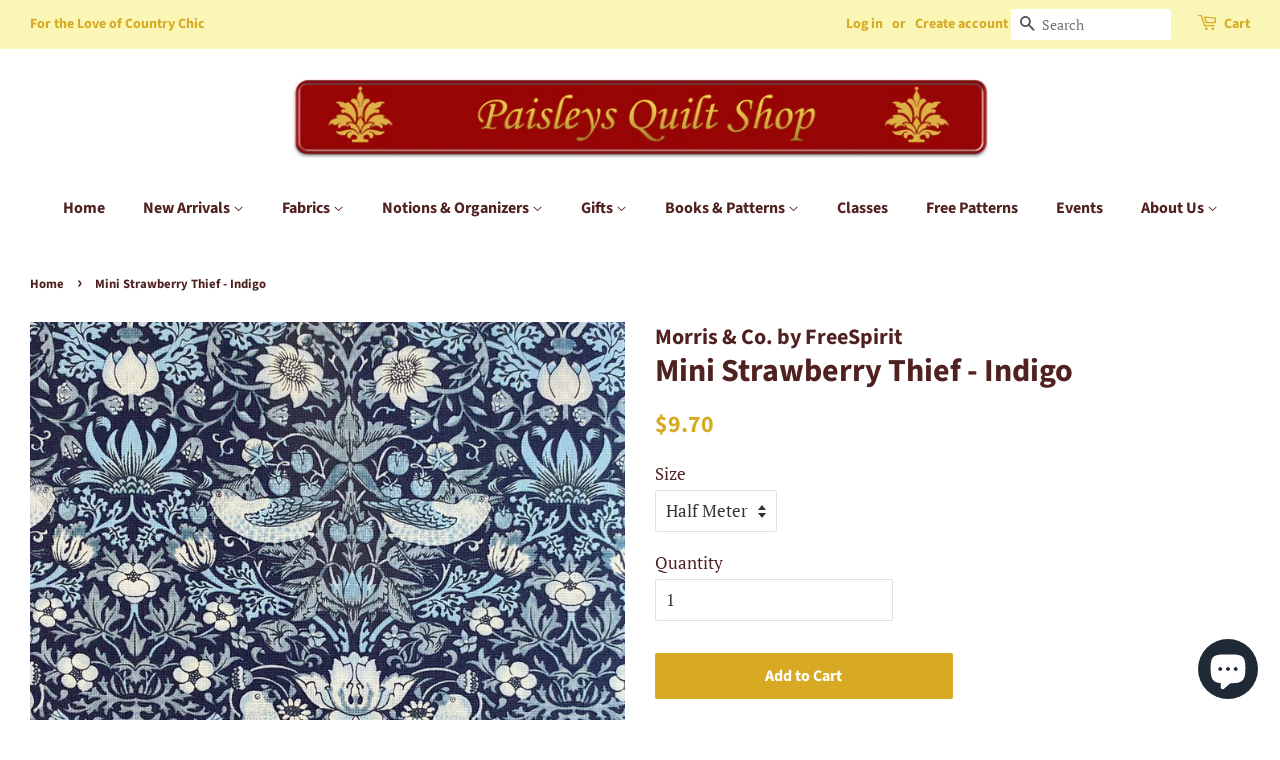

--- FILE ---
content_type: text/html; charset=utf-8
request_url: https://paisleysquiltshop.com/products/mini-strawberry-thief-indigo
body_size: 26872
content:
<!doctype html>
<html class="no-js">
<head>
  <!-- Google tag (gtag.js) -->
  <script async src="https://www.googletagmanager.com/gtag/js?id=G-2CLDCE54YM"></script>
  <script>
   window.dataLayer = window.dataLayer || [];
   function gtag(){dataLayer.push(arguments);}
   gtag('js', new Date());
   gtag('config', 'G-2CLDCE54YM');
  </script>
  <meta name="google-site-verification" content="30ckWDMYliTgVq-5VoNvdcTa9t-EvG4W0VhsAEtO11s" />
  <!-- Basic page needs ================================================== -->
  <meta charset="utf-8">
  <meta http-equiv="X-UA-Compatible" content="IE=edge,chrome=1">

  
  <link rel="shortcut icon" href="//paisleysquiltshop.com/cdn/shop/files/LogoSheaf500x500_32x32.png?v=1631074469" type="image/png" />
  

  <!-- Title and description ================================================== -->
  <title>
  Mini Strawberry Thief - Indigo &ndash; Paisleys Quilt Shop
  </title>

  
  <meta name="description" content="Approximately 44&quot;/112cm wide PWWM002">
  

  <!-- Social meta ================================================== -->
  <!-- /snippets/social-meta-tags.liquid -->




<meta property="og:site_name" content="Paisleys Quilt Shop">
<meta property="og:url" content="https://paisleysquiltshop.com/products/mini-strawberry-thief-indigo">
<meta property="og:title" content="Mini Strawberry Thief - Indigo">
<meta property="og:type" content="product">
<meta property="og:description" content="Approximately 44&quot;/112cm wide PWWM002">

  <meta property="og:price:amount" content="9.70">
  <meta property="og:price:currency" content="CAD">

<meta property="og:image" content="http://paisleysquiltshop.com/cdn/shop/files/3D877C94-5A40-4BD0-92BF-B9EE62F3C6CC_1200x1200.jpg?v=1700066419"><meta property="og:image" content="http://paisleysquiltshop.com/cdn/shop/files/B2D2A695-EA59-45E8-809B-909332E6FA2C_1200x1200.jpg?v=1700066610">
<meta property="og:image:secure_url" content="https://paisleysquiltshop.com/cdn/shop/files/3D877C94-5A40-4BD0-92BF-B9EE62F3C6CC_1200x1200.jpg?v=1700066419"><meta property="og:image:secure_url" content="https://paisleysquiltshop.com/cdn/shop/files/B2D2A695-EA59-45E8-809B-909332E6FA2C_1200x1200.jpg?v=1700066610">


  <meta name="twitter:site" content="@PaisleysShop">

<meta name="twitter:card" content="summary_large_image">
<meta name="twitter:title" content="Mini Strawberry Thief - Indigo">
<meta name="twitter:description" content="Approximately 44&quot;/112cm wide PWWM002">


  <!-- Helpers ================================================== -->
  <link rel="canonical" href="https://paisleysquiltshop.com/products/mini-strawberry-thief-indigo">
  <meta name="viewport" content="width=device-width,initial-scale=1">
  <meta name="theme-color" content="#d8a922">

  <!-- CSS ================================================== -->
  <link href="//paisleysquiltshop.com/cdn/shop/t/4/assets/timber.scss.css?v=115680403468901171801762970727" rel="stylesheet" type="text/css" media="all" />
  <link href="//paisleysquiltshop.com/cdn/shop/t/4/assets/theme.scss.css?v=50684453589323798701762970727" rel="stylesheet" type="text/css" media="all" />

  <script>
    window.theme = window.theme || {};

    var theme = {
      strings: {
        addToCart: "Add to Cart",
        soldOut: "Sold Out",
        unavailable: "Unavailable",
        zoomClose: "Close (Esc)",
        zoomPrev: "Previous (Left arrow key)",
        zoomNext: "Next (Right arrow key)",
        addressError: "Error looking up that address",
        addressNoResults: "No results for that address",
        addressQueryLimit: "You have exceeded the Google API usage limit. Consider upgrading to a \u003ca href=\"https:\/\/developers.google.com\/maps\/premium\/usage-limits\"\u003ePremium Plan\u003c\/a\u003e.",
        authError: "There was a problem authenticating your Google Maps API Key."
      },
      settings: {
        // Adding some settings to allow the editor to update correctly when they are changed
        enableWideLayout: true,
        typeAccentTransform: false,
        typeAccentSpacing: false,
        baseFontSize: '17px',
        headerBaseFontSize: '32px',
        accentFontSize: '16px'
      },
      variables: {
        mediaQueryMedium: 'screen and (max-width: 768px)',
        bpSmall: false
      },
      moneyFormat: "${{amount}}"
    }

    document.documentElement.className = document.documentElement.className.replace('no-js', 'supports-js');
  </script>

  <!-- Header hook for plugins ================================================== -->
  <script>window.performance && window.performance.mark && window.performance.mark('shopify.content_for_header.start');</script><meta name="google-site-verification" content="Vm2xI49E1DGilCL_mwAf2dCNtv-gMKAYfnX5jFhR2Pk">
<meta name="google-site-verification" content="sCXHsXI7ADRTq--hKMYbXSGtuVbajFgugDX32B4cZMU">
<meta id="shopify-digital-wallet" name="shopify-digital-wallet" content="/2276655165/digital_wallets/dialog">
<meta name="shopify-checkout-api-token" content="35c485a29cf5179dbd6fa83476534d5b">
<meta id="in-context-paypal-metadata" data-shop-id="2276655165" data-venmo-supported="false" data-environment="production" data-locale="en_US" data-paypal-v4="true" data-currency="CAD">
<link rel="alternate" hreflang="x-default" href="https://paisleysquiltshop.com/products/mini-strawberry-thief-indigo">
<link rel="alternate" hreflang="en-US" href="https://paisleysquiltshop.com/en-us/products/mini-strawberry-thief-indigo">
<link rel="alternate" type="application/json+oembed" href="https://paisleysquiltshop.com/products/mini-strawberry-thief-indigo.oembed">
<script async="async" src="/checkouts/internal/preloads.js?locale=en-CA"></script>
<link rel="preconnect" href="https://shop.app" crossorigin="anonymous">
<script async="async" src="https://shop.app/checkouts/internal/preloads.js?locale=en-CA&shop_id=2276655165" crossorigin="anonymous"></script>
<script id="apple-pay-shop-capabilities" type="application/json">{"shopId":2276655165,"countryCode":"CA","currencyCode":"CAD","merchantCapabilities":["supports3DS"],"merchantId":"gid:\/\/shopify\/Shop\/2276655165","merchantName":"Paisleys Quilt Shop","requiredBillingContactFields":["postalAddress","email","phone"],"requiredShippingContactFields":["postalAddress","email","phone"],"shippingType":"shipping","supportedNetworks":["visa","masterCard","amex","discover","interac","jcb"],"total":{"type":"pending","label":"Paisleys Quilt Shop","amount":"1.00"},"shopifyPaymentsEnabled":true,"supportsSubscriptions":true}</script>
<script id="shopify-features" type="application/json">{"accessToken":"35c485a29cf5179dbd6fa83476534d5b","betas":["rich-media-storefront-analytics"],"domain":"paisleysquiltshop.com","predictiveSearch":true,"shopId":2276655165,"locale":"en"}</script>
<script>var Shopify = Shopify || {};
Shopify.shop = "paisleys-quilt-shop.myshopify.com";
Shopify.locale = "en";
Shopify.currency = {"active":"CAD","rate":"1.0"};
Shopify.country = "CA";
Shopify.theme = {"name":"Minimal","id":32442613821,"schema_name":"Minimal","schema_version":"8.4.3","theme_store_id":380,"role":"main"};
Shopify.theme.handle = "null";
Shopify.theme.style = {"id":null,"handle":null};
Shopify.cdnHost = "paisleysquiltshop.com/cdn";
Shopify.routes = Shopify.routes || {};
Shopify.routes.root = "/";</script>
<script type="module">!function(o){(o.Shopify=o.Shopify||{}).modules=!0}(window);</script>
<script>!function(o){function n(){var o=[];function n(){o.push(Array.prototype.slice.apply(arguments))}return n.q=o,n}var t=o.Shopify=o.Shopify||{};t.loadFeatures=n(),t.autoloadFeatures=n()}(window);</script>
<script>
  window.ShopifyPay = window.ShopifyPay || {};
  window.ShopifyPay.apiHost = "shop.app\/pay";
  window.ShopifyPay.redirectState = null;
</script>
<script id="shop-js-analytics" type="application/json">{"pageType":"product"}</script>
<script defer="defer" async type="module" src="//paisleysquiltshop.com/cdn/shopifycloud/shop-js/modules/v2/client.init-shop-cart-sync_COMZFrEa.en.esm.js"></script>
<script defer="defer" async type="module" src="//paisleysquiltshop.com/cdn/shopifycloud/shop-js/modules/v2/chunk.common_CdXrxk3f.esm.js"></script>
<script type="module">
  await import("//paisleysquiltshop.com/cdn/shopifycloud/shop-js/modules/v2/client.init-shop-cart-sync_COMZFrEa.en.esm.js");
await import("//paisleysquiltshop.com/cdn/shopifycloud/shop-js/modules/v2/chunk.common_CdXrxk3f.esm.js");

  window.Shopify.SignInWithShop?.initShopCartSync?.({"fedCMEnabled":true,"windoidEnabled":true});

</script>
<script>
  window.Shopify = window.Shopify || {};
  if (!window.Shopify.featureAssets) window.Shopify.featureAssets = {};
  window.Shopify.featureAssets['shop-js'] = {"shop-cart-sync":["modules/v2/client.shop-cart-sync_CRSPkpKa.en.esm.js","modules/v2/chunk.common_CdXrxk3f.esm.js"],"init-fed-cm":["modules/v2/client.init-fed-cm_DO1JVZ96.en.esm.js","modules/v2/chunk.common_CdXrxk3f.esm.js"],"init-windoid":["modules/v2/client.init-windoid_hXardXh0.en.esm.js","modules/v2/chunk.common_CdXrxk3f.esm.js"],"init-shop-email-lookup-coordinator":["modules/v2/client.init-shop-email-lookup-coordinator_jpxQlUsx.en.esm.js","modules/v2/chunk.common_CdXrxk3f.esm.js"],"shop-toast-manager":["modules/v2/client.shop-toast-manager_C-K0q6-t.en.esm.js","modules/v2/chunk.common_CdXrxk3f.esm.js"],"shop-button":["modules/v2/client.shop-button_B6dBoDg5.en.esm.js","modules/v2/chunk.common_CdXrxk3f.esm.js"],"shop-login-button":["modules/v2/client.shop-login-button_BHRMsoBb.en.esm.js","modules/v2/chunk.common_CdXrxk3f.esm.js","modules/v2/chunk.modal_C89cmTvN.esm.js"],"shop-cash-offers":["modules/v2/client.shop-cash-offers_p6Pw3nax.en.esm.js","modules/v2/chunk.common_CdXrxk3f.esm.js","modules/v2/chunk.modal_C89cmTvN.esm.js"],"avatar":["modules/v2/client.avatar_BTnouDA3.en.esm.js"],"init-shop-cart-sync":["modules/v2/client.init-shop-cart-sync_COMZFrEa.en.esm.js","modules/v2/chunk.common_CdXrxk3f.esm.js"],"init-shop-for-new-customer-accounts":["modules/v2/client.init-shop-for-new-customer-accounts_BNQiNx4m.en.esm.js","modules/v2/client.shop-login-button_BHRMsoBb.en.esm.js","modules/v2/chunk.common_CdXrxk3f.esm.js","modules/v2/chunk.modal_C89cmTvN.esm.js"],"pay-button":["modules/v2/client.pay-button_CRuQ9trT.en.esm.js","modules/v2/chunk.common_CdXrxk3f.esm.js"],"init-customer-accounts-sign-up":["modules/v2/client.init-customer-accounts-sign-up_Q1yheB3t.en.esm.js","modules/v2/client.shop-login-button_BHRMsoBb.en.esm.js","modules/v2/chunk.common_CdXrxk3f.esm.js","modules/v2/chunk.modal_C89cmTvN.esm.js"],"checkout-modal":["modules/v2/client.checkout-modal_DtXVhFgQ.en.esm.js","modules/v2/chunk.common_CdXrxk3f.esm.js","modules/v2/chunk.modal_C89cmTvN.esm.js"],"init-customer-accounts":["modules/v2/client.init-customer-accounts_B5rMd0lj.en.esm.js","modules/v2/client.shop-login-button_BHRMsoBb.en.esm.js","modules/v2/chunk.common_CdXrxk3f.esm.js","modules/v2/chunk.modal_C89cmTvN.esm.js"],"lead-capture":["modules/v2/client.lead-capture_CmGCXBh3.en.esm.js","modules/v2/chunk.common_CdXrxk3f.esm.js","modules/v2/chunk.modal_C89cmTvN.esm.js"],"shop-follow-button":["modules/v2/client.shop-follow-button_CV5C02lv.en.esm.js","modules/v2/chunk.common_CdXrxk3f.esm.js","modules/v2/chunk.modal_C89cmTvN.esm.js"],"shop-login":["modules/v2/client.shop-login_Bz_Zm_XZ.en.esm.js","modules/v2/chunk.common_CdXrxk3f.esm.js","modules/v2/chunk.modal_C89cmTvN.esm.js"],"payment-terms":["modules/v2/client.payment-terms_D7XnU2ez.en.esm.js","modules/v2/chunk.common_CdXrxk3f.esm.js","modules/v2/chunk.modal_C89cmTvN.esm.js"]};
</script>
<script>(function() {
  var isLoaded = false;
  function asyncLoad() {
    if (isLoaded) return;
    isLoaded = true;
    var urls = ["https:\/\/cdn.doofinder.com\/shopify\/doofinder-installed.js?shop=paisleys-quilt-shop.myshopify.com"];
    for (var i = 0; i < urls.length; i++) {
      var s = document.createElement('script');
      s.type = 'text/javascript';
      s.async = true;
      s.src = urls[i];
      var x = document.getElementsByTagName('script')[0];
      x.parentNode.insertBefore(s, x);
    }
  };
  if(window.attachEvent) {
    window.attachEvent('onload', asyncLoad);
  } else {
    window.addEventListener('load', asyncLoad, false);
  }
})();</script>
<script id="__st">var __st={"a":2276655165,"offset":-18000,"reqid":"925c54a9-a464-4538-b80c-6ee8972c45be-1763205987","pageurl":"paisleysquiltshop.com\/products\/mini-strawberry-thief-indigo","u":"2ce9cf901db9","p":"product","rtyp":"product","rid":7149916880957};</script>
<script>window.ShopifyPaypalV4VisibilityTracking = true;</script>
<script id="captcha-bootstrap">!function(){'use strict';const t='contact',e='account',n='new_comment',o=[[t,t],['blogs',n],['comments',n],[t,'customer']],c=[[e,'customer_login'],[e,'guest_login'],[e,'recover_customer_password'],[e,'create_customer']],r=t=>t.map((([t,e])=>`form[action*='/${t}']:not([data-nocaptcha='true']) input[name='form_type'][value='${e}']`)).join(','),a=t=>()=>t?[...document.querySelectorAll(t)].map((t=>t.form)):[];function s(){const t=[...o],e=r(t);return a(e)}const i='password',u='form_key',d=['recaptcha-v3-token','g-recaptcha-response','h-captcha-response',i],f=()=>{try{return window.sessionStorage}catch{return}},m='__shopify_v',_=t=>t.elements[u];function p(t,e,n=!1){try{const o=window.sessionStorage,c=JSON.parse(o.getItem(e)),{data:r}=function(t){const{data:e,action:n}=t;return t[m]||n?{data:e,action:n}:{data:t,action:n}}(c);for(const[e,n]of Object.entries(r))t.elements[e]&&(t.elements[e].value=n);n&&o.removeItem(e)}catch(o){console.error('form repopulation failed',{error:o})}}const l='form_type',E='cptcha';function T(t){t.dataset[E]=!0}const w=window,h=w.document,L='Shopify',v='ce_forms',y='captcha';let A=!1;((t,e)=>{const n=(g='f06e6c50-85a8-45c8-87d0-21a2b65856fe',I='https://cdn.shopify.com/shopifycloud/storefront-forms-hcaptcha/ce_storefront_forms_captcha_hcaptcha.v1.5.2.iife.js',D={infoText:'Protected by hCaptcha',privacyText:'Privacy',termsText:'Terms'},(t,e,n)=>{const o=w[L][v],c=o.bindForm;if(c)return c(t,g,e,D).then(n);var r;o.q.push([[t,g,e,D],n]),r=I,A||(h.body.append(Object.assign(h.createElement('script'),{id:'captcha-provider',async:!0,src:r})),A=!0)});var g,I,D;w[L]=w[L]||{},w[L][v]=w[L][v]||{},w[L][v].q=[],w[L][y]=w[L][y]||{},w[L][y].protect=function(t,e){n(t,void 0,e),T(t)},Object.freeze(w[L][y]),function(t,e,n,w,h,L){const[v,y,A,g]=function(t,e,n){const i=e?o:[],u=t?c:[],d=[...i,...u],f=r(d),m=r(i),_=r(d.filter((([t,e])=>n.includes(e))));return[a(f),a(m),a(_),s()]}(w,h,L),I=t=>{const e=t.target;return e instanceof HTMLFormElement?e:e&&e.form},D=t=>v().includes(t);t.addEventListener('submit',(t=>{const e=I(t);if(!e)return;const n=D(e)&&!e.dataset.hcaptchaBound&&!e.dataset.recaptchaBound,o=_(e),c=g().includes(e)&&(!o||!o.value);(n||c)&&t.preventDefault(),c&&!n&&(function(t){try{if(!f())return;!function(t){const e=f();if(!e)return;const n=_(t);if(!n)return;const o=n.value;o&&e.removeItem(o)}(t);const e=Array.from(Array(32),(()=>Math.random().toString(36)[2])).join('');!function(t,e){_(t)||t.append(Object.assign(document.createElement('input'),{type:'hidden',name:u})),t.elements[u].value=e}(t,e),function(t,e){const n=f();if(!n)return;const o=[...t.querySelectorAll(`input[type='${i}']`)].map((({name:t})=>t)),c=[...d,...o],r={};for(const[a,s]of new FormData(t).entries())c.includes(a)||(r[a]=s);n.setItem(e,JSON.stringify({[m]:1,action:t.action,data:r}))}(t,e)}catch(e){console.error('failed to persist form',e)}}(e),e.submit())}));const S=(t,e)=>{t&&!t.dataset[E]&&(n(t,e.some((e=>e===t))),T(t))};for(const o of['focusin','change'])t.addEventListener(o,(t=>{const e=I(t);D(e)&&S(e,y())}));const B=e.get('form_key'),M=e.get(l),P=B&&M;t.addEventListener('DOMContentLoaded',(()=>{const t=y();if(P)for(const e of t)e.elements[l].value===M&&p(e,B);[...new Set([...A(),...v().filter((t=>'true'===t.dataset.shopifyCaptcha))])].forEach((e=>S(e,t)))}))}(h,new URLSearchParams(w.location.search),n,t,e,['guest_login'])})(!0,!0)}();</script>
<script integrity="sha256-52AcMU7V7pcBOXWImdc/TAGTFKeNjmkeM1Pvks/DTgc=" data-source-attribution="shopify.loadfeatures" defer="defer" src="//paisleysquiltshop.com/cdn/shopifycloud/storefront/assets/storefront/load_feature-81c60534.js" crossorigin="anonymous"></script>
<script crossorigin="anonymous" defer="defer" src="//paisleysquiltshop.com/cdn/shopifycloud/storefront/assets/shopify_pay/storefront-65b4c6d7.js?v=20250812"></script>
<script data-source-attribution="shopify.dynamic_checkout.dynamic.init">var Shopify=Shopify||{};Shopify.PaymentButton=Shopify.PaymentButton||{isStorefrontPortableWallets:!0,init:function(){window.Shopify.PaymentButton.init=function(){};var t=document.createElement("script");t.src="https://paisleysquiltshop.com/cdn/shopifycloud/portable-wallets/latest/portable-wallets.en.js",t.type="module",document.head.appendChild(t)}};
</script>
<script data-source-attribution="shopify.dynamic_checkout.buyer_consent">
  function portableWalletsHideBuyerConsent(e){var t=document.getElementById("shopify-buyer-consent"),n=document.getElementById("shopify-subscription-policy-button");t&&n&&(t.classList.add("hidden"),t.setAttribute("aria-hidden","true"),n.removeEventListener("click",e))}function portableWalletsShowBuyerConsent(e){var t=document.getElementById("shopify-buyer-consent"),n=document.getElementById("shopify-subscription-policy-button");t&&n&&(t.classList.remove("hidden"),t.removeAttribute("aria-hidden"),n.addEventListener("click",e))}window.Shopify?.PaymentButton&&(window.Shopify.PaymentButton.hideBuyerConsent=portableWalletsHideBuyerConsent,window.Shopify.PaymentButton.showBuyerConsent=portableWalletsShowBuyerConsent);
</script>
<script data-source-attribution="shopify.dynamic_checkout.cart.bootstrap">document.addEventListener("DOMContentLoaded",(function(){function t(){return document.querySelector("shopify-accelerated-checkout-cart, shopify-accelerated-checkout")}if(t())Shopify.PaymentButton.init();else{new MutationObserver((function(e,n){t()&&(Shopify.PaymentButton.init(),n.disconnect())})).observe(document.body,{childList:!0,subtree:!0})}}));
</script>
<link id="shopify-accelerated-checkout-styles" rel="stylesheet" media="screen" href="https://paisleysquiltshop.com/cdn/shopifycloud/portable-wallets/latest/accelerated-checkout-backwards-compat.css" crossorigin="anonymous">
<style id="shopify-accelerated-checkout-cart">
        #shopify-buyer-consent {
  margin-top: 1em;
  display: inline-block;
  width: 100%;
}

#shopify-buyer-consent.hidden {
  display: none;
}

#shopify-subscription-policy-button {
  background: none;
  border: none;
  padding: 0;
  text-decoration: underline;
  font-size: inherit;
  cursor: pointer;
}

#shopify-subscription-policy-button::before {
  box-shadow: none;
}

      </style>

<script>window.performance && window.performance.mark && window.performance.mark('shopify.content_for_header.end');</script>

  <script src="//paisleysquiltshop.com/cdn/shop/t/4/assets/jquery-2.2.3.min.js?v=58211863146907186831533830969" type="text/javascript"></script>

  <script src="//paisleysquiltshop.com/cdn/shop/t/4/assets/lazysizes.min.js?v=177476512571513845041533830969" async="async"></script>

  
  

  <meta name="p:domain_verify" content="840ba095ca029eb1f2b1535aa170a585"/>
<!--DOOFINDER-SHOPIFY-->  <script>
  const dfLayerOptions = {
    installationId: '95e71146-1be8-4c6d-bbe0-dcf55be7e903',
    zone: 'us1'
  };

  
/** START SHOPIFY ADD TO CART **/
document.addEventListener('doofinder.cart.add', function(event) {

  const product_endpoint = new URL(event.detail.link).pathname + '.js'

  fetch(product_endpoint, {
      method: 'GET',
      headers: {
        'Content-Type': 'application/json'
      },
    })
    .then(response => {
      return response.json()
    })
    .then(data => {
      variant_id = get_variant_id(parseInt(event.detail.item_id), data)
      if (variant_id) {
        add_to_cart(variant_id, event.detail.amount)
      } else {
        window.location.href = event.detail.link
      }
    })
    .catch((error) => {
      console.error('Error:', error)
    })

  function get_variant_id(product_id, product_data) {
    if (product_data.variants.length > 1) {
      if (is_variant_id_in_list(product_id, product_data.variants)) {
        return product_id
      }
      return false
    } else {
      return product_data.variants[0].id
    }
  }

  function is_variant_id_in_list(variant_id, variant_list) {
    let is_variant = false

    variant_list.forEach(variant => {
      if (variant.id === variant_id) {
        is_variant = true
      }
    })

    return is_variant
  }

  function add_to_cart(id, amount) {
    let formData = {
      'items': [{
        'id': id,
        'quantity': amount
      }],
      sections: "cart-items,cart-icon-bubble,cart-live-region-text,cart-footer"
    }

    const route = window.Shopify.routes.root ?
      window.Shopify.routes.root + 'cart/add.js' :
      window.Shopify.routes.cart_url + '/add.js' ;

    fetch(route, {
        method: 'POST',
        headers: {
          'Content-Type': 'application/json'
        },
        body: JSON.stringify(formData)
      })
      .then(response => response.json())
      .then(data => {renderSections(data.sections)})
      .catch((error) => {
        console.error('Error:', error)
      });
  }

  function renderSections(sections){
    for( section_id in sections ){
      let section = document.querySelector("#"+section_id);
      let section_html = sections[section_id];
      if(section && section_html){
        section.innerHTML = section_html;
      }
    }
  }
});
/** END SHOPIFY ADD TO CART **/


/** START SHOPIFY OPTIONS **/
dfLayerOptions.language = "en";
/** END SHOPIFY OPTIONS **/



  (function (l, a, y, e, r, s) {
    r = l.createElement(a); r.onload = e; r.async = 1; r.src = y;
    s = l.getElementsByTagName(a)[0]; s.parentNode.insertBefore(r, s);
  })(document, 'script', 'https://cdn.doofinder.com/livelayer/1/js/loader.min.js', function () {
    doofinderLoader.load(dfLayerOptions);
  });
</script>
  <!--/DOOFINDER-SHOPIFY--><script src="https://cdn.shopify.com/extensions/7bc9bb47-adfa-4267-963e-cadee5096caf/inbox-1252/assets/inbox-chat-loader.js" type="text/javascript" defer="defer"></script>
<link href="https://monorail-edge.shopifysvc.com" rel="dns-prefetch">
<script>(function(){if ("sendBeacon" in navigator && "performance" in window) {try {var session_token_from_headers = performance.getEntriesByType('navigation')[0].serverTiming.find(x => x.name == '_s').description;} catch {var session_token_from_headers = undefined;}var session_cookie_matches = document.cookie.match(/_shopify_s=([^;]*)/);var session_token_from_cookie = session_cookie_matches && session_cookie_matches.length === 2 ? session_cookie_matches[1] : "";var session_token = session_token_from_headers || session_token_from_cookie || "";function handle_abandonment_event(e) {var entries = performance.getEntries().filter(function(entry) {return /monorail-edge.shopifysvc.com/.test(entry.name);});if (!window.abandonment_tracked && entries.length === 0) {window.abandonment_tracked = true;var currentMs = Date.now();var navigation_start = performance.timing.navigationStart;var payload = {shop_id: 2276655165,url: window.location.href,navigation_start,duration: currentMs - navigation_start,session_token,page_type: "product"};window.navigator.sendBeacon("https://monorail-edge.shopifysvc.com/v1/produce", JSON.stringify({schema_id: "online_store_buyer_site_abandonment/1.1",payload: payload,metadata: {event_created_at_ms: currentMs,event_sent_at_ms: currentMs}}));}}window.addEventListener('pagehide', handle_abandonment_event);}}());</script>
<script id="web-pixels-manager-setup">(function e(e,d,r,n,o){if(void 0===o&&(o={}),!Boolean(null===(a=null===(i=window.Shopify)||void 0===i?void 0:i.analytics)||void 0===a?void 0:a.replayQueue)){var i,a;window.Shopify=window.Shopify||{};var t=window.Shopify;t.analytics=t.analytics||{};var s=t.analytics;s.replayQueue=[],s.publish=function(e,d,r){return s.replayQueue.push([e,d,r]),!0};try{self.performance.mark("wpm:start")}catch(e){}var l=function(){var e={modern:/Edge?\/(1{2}[4-9]|1[2-9]\d|[2-9]\d{2}|\d{4,})\.\d+(\.\d+|)|Firefox\/(1{2}[4-9]|1[2-9]\d|[2-9]\d{2}|\d{4,})\.\d+(\.\d+|)|Chrom(ium|e)\/(9{2}|\d{3,})\.\d+(\.\d+|)|(Maci|X1{2}).+ Version\/(15\.\d+|(1[6-9]|[2-9]\d|\d{3,})\.\d+)([,.]\d+|)( \(\w+\)|)( Mobile\/\w+|) Safari\/|Chrome.+OPR\/(9{2}|\d{3,})\.\d+\.\d+|(CPU[ +]OS|iPhone[ +]OS|CPU[ +]iPhone|CPU IPhone OS|CPU iPad OS)[ +]+(15[._]\d+|(1[6-9]|[2-9]\d|\d{3,})[._]\d+)([._]\d+|)|Android:?[ /-](13[3-9]|1[4-9]\d|[2-9]\d{2}|\d{4,})(\.\d+|)(\.\d+|)|Android.+Firefox\/(13[5-9]|1[4-9]\d|[2-9]\d{2}|\d{4,})\.\d+(\.\d+|)|Android.+Chrom(ium|e)\/(13[3-9]|1[4-9]\d|[2-9]\d{2}|\d{4,})\.\d+(\.\d+|)|SamsungBrowser\/([2-9]\d|\d{3,})\.\d+/,legacy:/Edge?\/(1[6-9]|[2-9]\d|\d{3,})\.\d+(\.\d+|)|Firefox\/(5[4-9]|[6-9]\d|\d{3,})\.\d+(\.\d+|)|Chrom(ium|e)\/(5[1-9]|[6-9]\d|\d{3,})\.\d+(\.\d+|)([\d.]+$|.*Safari\/(?![\d.]+ Edge\/[\d.]+$))|(Maci|X1{2}).+ Version\/(10\.\d+|(1[1-9]|[2-9]\d|\d{3,})\.\d+)([,.]\d+|)( \(\w+\)|)( Mobile\/\w+|) Safari\/|Chrome.+OPR\/(3[89]|[4-9]\d|\d{3,})\.\d+\.\d+|(CPU[ +]OS|iPhone[ +]OS|CPU[ +]iPhone|CPU IPhone OS|CPU iPad OS)[ +]+(10[._]\d+|(1[1-9]|[2-9]\d|\d{3,})[._]\d+)([._]\d+|)|Android:?[ /-](13[3-9]|1[4-9]\d|[2-9]\d{2}|\d{4,})(\.\d+|)(\.\d+|)|Mobile Safari.+OPR\/([89]\d|\d{3,})\.\d+\.\d+|Android.+Firefox\/(13[5-9]|1[4-9]\d|[2-9]\d{2}|\d{4,})\.\d+(\.\d+|)|Android.+Chrom(ium|e)\/(13[3-9]|1[4-9]\d|[2-9]\d{2}|\d{4,})\.\d+(\.\d+|)|Android.+(UC? ?Browser|UCWEB|U3)[ /]?(15\.([5-9]|\d{2,})|(1[6-9]|[2-9]\d|\d{3,})\.\d+)\.\d+|SamsungBrowser\/(5\.\d+|([6-9]|\d{2,})\.\d+)|Android.+MQ{2}Browser\/(14(\.(9|\d{2,})|)|(1[5-9]|[2-9]\d|\d{3,})(\.\d+|))(\.\d+|)|K[Aa][Ii]OS\/(3\.\d+|([4-9]|\d{2,})\.\d+)(\.\d+|)/},d=e.modern,r=e.legacy,n=navigator.userAgent;return n.match(d)?"modern":n.match(r)?"legacy":"unknown"}(),u="modern"===l?"modern":"legacy",c=(null!=n?n:{modern:"",legacy:""})[u],f=function(e){return[e.baseUrl,"/wpm","/b",e.hashVersion,"modern"===e.buildTarget?"m":"l",".js"].join("")}({baseUrl:d,hashVersion:r,buildTarget:u}),m=function(e){var d=e.version,r=e.bundleTarget,n=e.surface,o=e.pageUrl,i=e.monorailEndpoint;return{emit:function(e){var a=e.status,t=e.errorMsg,s=(new Date).getTime(),l=JSON.stringify({metadata:{event_sent_at_ms:s},events:[{schema_id:"web_pixels_manager_load/3.1",payload:{version:d,bundle_target:r,page_url:o,status:a,surface:n,error_msg:t},metadata:{event_created_at_ms:s}}]});if(!i)return console&&console.warn&&console.warn("[Web Pixels Manager] No Monorail endpoint provided, skipping logging."),!1;try{return self.navigator.sendBeacon.bind(self.navigator)(i,l)}catch(e){}var u=new XMLHttpRequest;try{return u.open("POST",i,!0),u.setRequestHeader("Content-Type","text/plain"),u.send(l),!0}catch(e){return console&&console.warn&&console.warn("[Web Pixels Manager] Got an unhandled error while logging to Monorail."),!1}}}}({version:r,bundleTarget:l,surface:e.surface,pageUrl:self.location.href,monorailEndpoint:e.monorailEndpoint});try{o.browserTarget=l,function(e){var d=e.src,r=e.async,n=void 0===r||r,o=e.onload,i=e.onerror,a=e.sri,t=e.scriptDataAttributes,s=void 0===t?{}:t,l=document.createElement("script"),u=document.querySelector("head"),c=document.querySelector("body");if(l.async=n,l.src=d,a&&(l.integrity=a,l.crossOrigin="anonymous"),s)for(var f in s)if(Object.prototype.hasOwnProperty.call(s,f))try{l.dataset[f]=s[f]}catch(e){}if(o&&l.addEventListener("load",o),i&&l.addEventListener("error",i),u)u.appendChild(l);else{if(!c)throw new Error("Did not find a head or body element to append the script");c.appendChild(l)}}({src:f,async:!0,onload:function(){if(!function(){var e,d;return Boolean(null===(d=null===(e=window.Shopify)||void 0===e?void 0:e.analytics)||void 0===d?void 0:d.initialized)}()){var d=window.webPixelsManager.init(e)||void 0;if(d){var r=window.Shopify.analytics;r.replayQueue.forEach((function(e){var r=e[0],n=e[1],o=e[2];d.publishCustomEvent(r,n,o)})),r.replayQueue=[],r.publish=d.publishCustomEvent,r.visitor=d.visitor,r.initialized=!0}}},onerror:function(){return m.emit({status:"failed",errorMsg:"".concat(f," has failed to load")})},sri:function(e){var d=/^sha384-[A-Za-z0-9+/=]+$/;return"string"==typeof e&&d.test(e)}(c)?c:"",scriptDataAttributes:o}),m.emit({status:"loading"})}catch(e){m.emit({status:"failed",errorMsg:(null==e?void 0:e.message)||"Unknown error"})}}})({shopId: 2276655165,storefrontBaseUrl: "https://paisleysquiltshop.com",extensionsBaseUrl: "https://extensions.shopifycdn.com/cdn/shopifycloud/web-pixels-manager",monorailEndpoint: "https://monorail-edge.shopifysvc.com/unstable/produce_batch",surface: "storefront-renderer",enabledBetaFlags: ["2dca8a86"],webPixelsConfigList: [{"id":"375717949","configuration":"{\"config\":\"{\\\"pixel_id\\\":\\\"AW-709056805\\\",\\\"target_country\\\":\\\"CA\\\",\\\"gtag_events\\\":[{\\\"type\\\":\\\"search\\\",\\\"action_label\\\":\\\"AW-709056805\\\/SSaqCLqVzb8CEKWyjdIC\\\"},{\\\"type\\\":\\\"begin_checkout\\\",\\\"action_label\\\":\\\"AW-709056805\\\/QYnqCL-Uzb8CEKWyjdIC\\\"},{\\\"type\\\":\\\"view_item\\\",\\\"action_label\\\":[\\\"AW-709056805\\\/7eYCCLmUzb8CEKWyjdIC\\\",\\\"MC-94HN041F4M\\\"]},{\\\"type\\\":\\\"purchase\\\",\\\"action_label\\\":[\\\"AW-709056805\\\/CfcNCLaUzb8CEKWyjdIC\\\",\\\"MC-94HN041F4M\\\"]},{\\\"type\\\":\\\"page_view\\\",\\\"action_label\\\":[\\\"AW-709056805\\\/A8UzCLOUzb8CEKWyjdIC\\\",\\\"MC-94HN041F4M\\\"]},{\\\"type\\\":\\\"add_payment_info\\\",\\\"action_label\\\":\\\"AW-709056805\\\/3_DgCL2Vzb8CEKWyjdIC\\\"},{\\\"type\\\":\\\"add_to_cart\\\",\\\"action_label\\\":\\\"AW-709056805\\\/mpe0CLyUzb8CEKWyjdIC\\\"}],\\\"enable_monitoring_mode\\\":false}\"}","eventPayloadVersion":"v1","runtimeContext":"OPEN","scriptVersion":"b2a88bafab3e21179ed38636efcd8a93","type":"APP","apiClientId":1780363,"privacyPurposes":[],"dataSharingAdjustments":{"protectedCustomerApprovalScopes":["read_customer_address","read_customer_email","read_customer_name","read_customer_personal_data","read_customer_phone"]}},{"id":"324862013","configuration":"{\"pixelCode\":\"CHF7TDJC77U4U8BVF3BG\"}","eventPayloadVersion":"v1","runtimeContext":"STRICT","scriptVersion":"22e92c2ad45662f435e4801458fb78cc","type":"APP","apiClientId":4383523,"privacyPurposes":["ANALYTICS","MARKETING","SALE_OF_DATA"],"dataSharingAdjustments":{"protectedCustomerApprovalScopes":["read_customer_address","read_customer_email","read_customer_name","read_customer_personal_data","read_customer_phone"]}},{"id":"124125245","configuration":"{\"pixel_id\":\"259696008960315\",\"pixel_type\":\"facebook_pixel\",\"metaapp_system_user_token\":\"-\"}","eventPayloadVersion":"v1","runtimeContext":"OPEN","scriptVersion":"ca16bc87fe92b6042fbaa3acc2fbdaa6","type":"APP","apiClientId":2329312,"privacyPurposes":["ANALYTICS","MARKETING","SALE_OF_DATA"],"dataSharingAdjustments":{"protectedCustomerApprovalScopes":["read_customer_address","read_customer_email","read_customer_name","read_customer_personal_data","read_customer_phone"]}},{"id":"65339453","configuration":"{\"tagID\":\"2614379147670\"}","eventPayloadVersion":"v1","runtimeContext":"STRICT","scriptVersion":"18031546ee651571ed29edbe71a3550b","type":"APP","apiClientId":3009811,"privacyPurposes":["ANALYTICS","MARKETING","SALE_OF_DATA"],"dataSharingAdjustments":{"protectedCustomerApprovalScopes":["read_customer_address","read_customer_email","read_customer_name","read_customer_personal_data","read_customer_phone"]}},{"id":"84082749","eventPayloadVersion":"v1","runtimeContext":"LAX","scriptVersion":"1","type":"CUSTOM","privacyPurposes":["ANALYTICS"],"name":"Google Analytics tag (migrated)"},{"id":"shopify-app-pixel","configuration":"{}","eventPayloadVersion":"v1","runtimeContext":"STRICT","scriptVersion":"0450","apiClientId":"shopify-pixel","type":"APP","privacyPurposes":["ANALYTICS","MARKETING"]},{"id":"shopify-custom-pixel","eventPayloadVersion":"v1","runtimeContext":"LAX","scriptVersion":"0450","apiClientId":"shopify-pixel","type":"CUSTOM","privacyPurposes":["ANALYTICS","MARKETING"]}],isMerchantRequest: false,initData: {"shop":{"name":"Paisleys Quilt Shop","paymentSettings":{"currencyCode":"CAD"},"myshopifyDomain":"paisleys-quilt-shop.myshopify.com","countryCode":"CA","storefrontUrl":"https:\/\/paisleysquiltshop.com"},"customer":null,"cart":null,"checkout":null,"productVariants":[{"price":{"amount":9.7,"currencyCode":"CAD"},"product":{"title":"Mini Strawberry Thief - Indigo","vendor":"Morris \u0026 Co. by FreeSpirit","id":"7149916880957","untranslatedTitle":"Mini Strawberry Thief - Indigo","url":"\/products\/mini-strawberry-thief-indigo","type":"Free Spirit"},"id":"40864747487293","image":{"src":"\/\/paisleysquiltshop.com\/cdn\/shop\/files\/3D877C94-5A40-4BD0-92BF-B9EE62F3C6CC.jpg?v=1700066419"},"sku":"PWWM002.INDIGO","title":"Half Meter","untranslatedTitle":"Half Meter"}],"purchasingCompany":null},},"https://paisleysquiltshop.com/cdn","ae1676cfwd2530674p4253c800m34e853cb",{"modern":"","legacy":""},{"shopId":"2276655165","storefrontBaseUrl":"https:\/\/paisleysquiltshop.com","extensionBaseUrl":"https:\/\/extensions.shopifycdn.com\/cdn\/shopifycloud\/web-pixels-manager","surface":"storefront-renderer","enabledBetaFlags":"[\"2dca8a86\"]","isMerchantRequest":"false","hashVersion":"ae1676cfwd2530674p4253c800m34e853cb","publish":"custom","events":"[[\"page_viewed\",{}],[\"product_viewed\",{\"productVariant\":{\"price\":{\"amount\":9.7,\"currencyCode\":\"CAD\"},\"product\":{\"title\":\"Mini Strawberry Thief - Indigo\",\"vendor\":\"Morris \u0026 Co. by FreeSpirit\",\"id\":\"7149916880957\",\"untranslatedTitle\":\"Mini Strawberry Thief - Indigo\",\"url\":\"\/products\/mini-strawberry-thief-indigo\",\"type\":\"Free Spirit\"},\"id\":\"40864747487293\",\"image\":{\"src\":\"\/\/paisleysquiltshop.com\/cdn\/shop\/files\/3D877C94-5A40-4BD0-92BF-B9EE62F3C6CC.jpg?v=1700066419\"},\"sku\":\"PWWM002.INDIGO\",\"title\":\"Half Meter\",\"untranslatedTitle\":\"Half Meter\"}}]]"});</script><script>
  window.ShopifyAnalytics = window.ShopifyAnalytics || {};
  window.ShopifyAnalytics.meta = window.ShopifyAnalytics.meta || {};
  window.ShopifyAnalytics.meta.currency = 'CAD';
  var meta = {"product":{"id":7149916880957,"gid":"gid:\/\/shopify\/Product\/7149916880957","vendor":"Morris \u0026 Co. by FreeSpirit","type":"Free Spirit","variants":[{"id":40864747487293,"price":970,"name":"Mini Strawberry Thief - Indigo - Half Meter","public_title":"Half Meter","sku":"PWWM002.INDIGO"}],"remote":false},"page":{"pageType":"product","resourceType":"product","resourceId":7149916880957}};
  for (var attr in meta) {
    window.ShopifyAnalytics.meta[attr] = meta[attr];
  }
</script>
<script class="analytics">
  (function () {
    var customDocumentWrite = function(content) {
      var jquery = null;

      if (window.jQuery) {
        jquery = window.jQuery;
      } else if (window.Checkout && window.Checkout.$) {
        jquery = window.Checkout.$;
      }

      if (jquery) {
        jquery('body').append(content);
      }
    };

    var hasLoggedConversion = function(token) {
      if (token) {
        return document.cookie.indexOf('loggedConversion=' + token) !== -1;
      }
      return false;
    }

    var setCookieIfConversion = function(token) {
      if (token) {
        var twoMonthsFromNow = new Date(Date.now());
        twoMonthsFromNow.setMonth(twoMonthsFromNow.getMonth() + 2);

        document.cookie = 'loggedConversion=' + token + '; expires=' + twoMonthsFromNow;
      }
    }

    var trekkie = window.ShopifyAnalytics.lib = window.trekkie = window.trekkie || [];
    if (trekkie.integrations) {
      return;
    }
    trekkie.methods = [
      'identify',
      'page',
      'ready',
      'track',
      'trackForm',
      'trackLink'
    ];
    trekkie.factory = function(method) {
      return function() {
        var args = Array.prototype.slice.call(arguments);
        args.unshift(method);
        trekkie.push(args);
        return trekkie;
      };
    };
    for (var i = 0; i < trekkie.methods.length; i++) {
      var key = trekkie.methods[i];
      trekkie[key] = trekkie.factory(key);
    }
    trekkie.load = function(config) {
      trekkie.config = config || {};
      trekkie.config.initialDocumentCookie = document.cookie;
      var first = document.getElementsByTagName('script')[0];
      var script = document.createElement('script');
      script.type = 'text/javascript';
      script.onerror = function(e) {
        var scriptFallback = document.createElement('script');
        scriptFallback.type = 'text/javascript';
        scriptFallback.onerror = function(error) {
                var Monorail = {
      produce: function produce(monorailDomain, schemaId, payload) {
        var currentMs = new Date().getTime();
        var event = {
          schema_id: schemaId,
          payload: payload,
          metadata: {
            event_created_at_ms: currentMs,
            event_sent_at_ms: currentMs
          }
        };
        return Monorail.sendRequest("https://" + monorailDomain + "/v1/produce", JSON.stringify(event));
      },
      sendRequest: function sendRequest(endpointUrl, payload) {
        // Try the sendBeacon API
        if (window && window.navigator && typeof window.navigator.sendBeacon === 'function' && typeof window.Blob === 'function' && !Monorail.isIos12()) {
          var blobData = new window.Blob([payload], {
            type: 'text/plain'
          });

          if (window.navigator.sendBeacon(endpointUrl, blobData)) {
            return true;
          } // sendBeacon was not successful

        } // XHR beacon

        var xhr = new XMLHttpRequest();

        try {
          xhr.open('POST', endpointUrl);
          xhr.setRequestHeader('Content-Type', 'text/plain');
          xhr.send(payload);
        } catch (e) {
          console.log(e);
        }

        return false;
      },
      isIos12: function isIos12() {
        return window.navigator.userAgent.lastIndexOf('iPhone; CPU iPhone OS 12_') !== -1 || window.navigator.userAgent.lastIndexOf('iPad; CPU OS 12_') !== -1;
      }
    };
    Monorail.produce('monorail-edge.shopifysvc.com',
      'trekkie_storefront_load_errors/1.1',
      {shop_id: 2276655165,
      theme_id: 32442613821,
      app_name: "storefront",
      context_url: window.location.href,
      source_url: "//paisleysquiltshop.com/cdn/s/trekkie.storefront.308893168db1679b4a9f8a086857af995740364f.min.js"});

        };
        scriptFallback.async = true;
        scriptFallback.src = '//paisleysquiltshop.com/cdn/s/trekkie.storefront.308893168db1679b4a9f8a086857af995740364f.min.js';
        first.parentNode.insertBefore(scriptFallback, first);
      };
      script.async = true;
      script.src = '//paisleysquiltshop.com/cdn/s/trekkie.storefront.308893168db1679b4a9f8a086857af995740364f.min.js';
      first.parentNode.insertBefore(script, first);
    };
    trekkie.load(
      {"Trekkie":{"appName":"storefront","development":false,"defaultAttributes":{"shopId":2276655165,"isMerchantRequest":null,"themeId":32442613821,"themeCityHash":"12824937884557680590","contentLanguage":"en","currency":"CAD","eventMetadataId":"c3fd2f1a-44e3-4a42-bb9f-f364cda19fe2"},"isServerSideCookieWritingEnabled":true,"monorailRegion":"shop_domain","enabledBetaFlags":["f0df213a"]},"Session Attribution":{},"S2S":{"facebookCapiEnabled":true,"source":"trekkie-storefront-renderer","apiClientId":580111}}
    );

    var loaded = false;
    trekkie.ready(function() {
      if (loaded) return;
      loaded = true;

      window.ShopifyAnalytics.lib = window.trekkie;

      var originalDocumentWrite = document.write;
      document.write = customDocumentWrite;
      try { window.ShopifyAnalytics.merchantGoogleAnalytics.call(this); } catch(error) {};
      document.write = originalDocumentWrite;

      window.ShopifyAnalytics.lib.page(null,{"pageType":"product","resourceType":"product","resourceId":7149916880957,"shopifyEmitted":true});

      var match = window.location.pathname.match(/checkouts\/(.+)\/(thank_you|post_purchase)/)
      var token = match? match[1]: undefined;
      if (!hasLoggedConversion(token)) {
        setCookieIfConversion(token);
        window.ShopifyAnalytics.lib.track("Viewed Product",{"currency":"CAD","variantId":40864747487293,"productId":7149916880957,"productGid":"gid:\/\/shopify\/Product\/7149916880957","name":"Mini Strawberry Thief - Indigo - Half Meter","price":"9.70","sku":"PWWM002.INDIGO","brand":"Morris \u0026 Co. by FreeSpirit","variant":"Half Meter","category":"Free Spirit","nonInteraction":true,"remote":false},undefined,undefined,{"shopifyEmitted":true});
      window.ShopifyAnalytics.lib.track("monorail:\/\/trekkie_storefront_viewed_product\/1.1",{"currency":"CAD","variantId":40864747487293,"productId":7149916880957,"productGid":"gid:\/\/shopify\/Product\/7149916880957","name":"Mini Strawberry Thief - Indigo - Half Meter","price":"9.70","sku":"PWWM002.INDIGO","brand":"Morris \u0026 Co. by FreeSpirit","variant":"Half Meter","category":"Free Spirit","nonInteraction":true,"remote":false,"referer":"https:\/\/paisleysquiltshop.com\/products\/mini-strawberry-thief-indigo"});
      }
    });


        var eventsListenerScript = document.createElement('script');
        eventsListenerScript.async = true;
        eventsListenerScript.src = "//paisleysquiltshop.com/cdn/shopifycloud/storefront/assets/shop_events_listener-3da45d37.js";
        document.getElementsByTagName('head')[0].appendChild(eventsListenerScript);

})();</script>
  <script>
  if (!window.ga || (window.ga && typeof window.ga !== 'function')) {
    window.ga = function ga() {
      (window.ga.q = window.ga.q || []).push(arguments);
      if (window.Shopify && window.Shopify.analytics && typeof window.Shopify.analytics.publish === 'function') {
        window.Shopify.analytics.publish("ga_stub_called", {}, {sendTo: "google_osp_migration"});
      }
      console.error("Shopify's Google Analytics stub called with:", Array.from(arguments), "\nSee https://help.shopify.com/manual/promoting-marketing/pixels/pixel-migration#google for more information.");
    };
    if (window.Shopify && window.Shopify.analytics && typeof window.Shopify.analytics.publish === 'function') {
      window.Shopify.analytics.publish("ga_stub_initialized", {}, {sendTo: "google_osp_migration"});
    }
  }
</script>
<script
  defer
  src="https://paisleysquiltshop.com/cdn/shopifycloud/perf-kit/shopify-perf-kit-2.1.2.min.js"
  data-application="storefront-renderer"
  data-shop-id="2276655165"
  data-render-region="gcp-us-central1"
  data-page-type="product"
  data-theme-instance-id="32442613821"
  data-theme-name="Minimal"
  data-theme-version="8.4.3"
  data-monorail-region="shop_domain"
  data-resource-timing-sampling-rate="10"
  data-shs="true"
  data-shs-beacon="true"
  data-shs-export-with-fetch="true"
  data-shs-logs-sample-rate="1"
></script>
</head>

<body id="mini-strawberry-thief-indigo" class="template-product" >

  <div id="shopify-section-header" class="shopify-section"><style>
  .logo__image-wrapper {
    max-width: 695px;
  }
  /*================= If logo is above navigation ================== */
  
    .site-nav {
      
      margin-top: 30px;
    }

    
      .logo__image-wrapper {
        margin: 0 auto;
      }
    
  

  /*============ If logo is on the same line as navigation ============ */
  


  
</style>

<div data-section-id="header" data-section-type="header-section">
  <div class="header-bar">
    <div class="wrapper medium-down--hide">
      <div class="post-large--display-table">

        
          <div class="header-bar__left post-large--display-table-cell">

            

            

            
              <div class="header-bar__module header-bar__message">
                
                  For the Love of Country Chic
                
              </div>
            

          </div>
        

        <div class="header-bar__right post-large--display-table-cell">

          
            <ul class="header-bar__module header-bar__module--list">
              
                <li>
                  <a href="https://paisleysquiltshop.com/customer_authentication/redirect?locale=en&amp;region_country=CA" id="customer_login_link">Log in</a>
                </li>
                <li>or</li>
                <li>
                  <a href="https://shopify.com/2276655165/account?locale=en" id="customer_register_link">Create account</a>
                </li>
              
            </ul>
          

          
            
              <div class="header-bar__module header-bar__search">
                


  <form action="/search" method="get" class="header-bar__search-form clearfix" role="search">
    
    <button type="submit" class="btn btn--search icon-fallback-text header-bar__search-submit">
      <span class="icon icon-search" aria-hidden="true"></span>
      <span class="fallback-text">Search</span>
    </button>
    <input type="search" name="q" value="" aria-label="Search" class="header-bar__search-input" placeholder="Search">
  </form>


              </div>
            
          
          
          <div class="header-bar__module">
            <span class="header-bar__sep" aria-hidden="true"></span>
            <a href="/cart" class="cart-page-link">
              <span class="icon icon-cart header-bar__cart-icon" aria-hidden="true"></span>
            </a>
          </div>

          <div class="header-bar__module">
            <a href="/cart" class="cart-page-link">
              Cart
              <span class="cart-count header-bar__cart-count hidden-count">0</span>
            </a>
          </div>

          

        </div>
      </div>
    </div>

    <div class="wrapper post-large--hide announcement-bar--mobile">
      
        
          <span>For the Love of Country Chic</span>
        
      
    </div>

    <div class="wrapper post-large--hide">
      
        <button type="button" class="mobile-nav-trigger" id="MobileNavTrigger" aria-controls="MobileNav" aria-expanded="false">
          <span class="icon icon-hamburger" aria-hidden="true"></span>
          Menu
        </button>
      
      <a href="/cart" class="cart-page-link mobile-cart-page-link">
        <span class="icon icon-cart header-bar__cart-icon" aria-hidden="true"></span>
        Cart <span class="cart-count hidden-count">0</span>
      </a>
    </div>
    <nav role="navigation">
  <ul id="MobileNav" class="mobile-nav post-large--hide">
    
      
        <li class="mobile-nav__link">
          <a
            href="/"
            class="mobile-nav"
            >
            Home
          </a>
        </li>
      
    
      
        
        <li class="mobile-nav__link" aria-haspopup="true">
          <a
            href="/collections/new-arrivals"
            class="mobile-nav__sublist-trigger"
            aria-controls="MobileNav-Parent-2"
            aria-expanded="false">
            New Arrivals
            <span class="icon-fallback-text mobile-nav__sublist-expand" aria-hidden="true">
  <span class="icon icon-plus" aria-hidden="true"></span>
  <span class="fallback-text">+</span>
</span>
<span class="icon-fallback-text mobile-nav__sublist-contract" aria-hidden="true">
  <span class="icon icon-minus" aria-hidden="true"></span>
  <span class="fallback-text">-</span>
</span>

          </a>
          <ul
            id="MobileNav-Parent-2"
            class="mobile-nav__sublist">
            
              <li class="mobile-nav__sublist-link ">
                <a href="/collections/new-arrivals" class="site-nav__link">All <span class="visually-hidden">New Arrivals</span></a>
              </li>
            
            
              
                <li class="mobile-nav__sublist-link">
                  <a
                    href="/collections/kelmscott-by-morris-co-copy"
                    >
                    Bedford Park by Morris&amp;Co
                  </a>
                </li>
              
            
              
                <li class="mobile-nav__sublist-link">
                  <a
                    href="/collections/sunbonnet-by-my-sew-quilty-life"
                    >
                    Sunbonnet by My Sew Quilty Life
                  </a>
                </li>
              
            
              
                <li class="mobile-nav__sublist-link">
                  <a
                    href="/collections/sally-s-stitches-by-betsy-chutchian"
                    >
                    Sally’s Stitches by Betsy Chutchian
                  </a>
                </li>
              
            
              
                <li class="mobile-nav__sublist-link">
                  <a
                    href="/collections/the-oxford-holiday-by-morris-co"
                    >
                    The Oxford Holiday by Morris&amp;Co
                  </a>
                </li>
              
            
              
                <li class="mobile-nav__sublist-link">
                  <a
                    href="/collections/blooming-holidays-berries-and-birch-by-hoffman"
                    >
                    Blooming Holidays &amp; Berries and Birch by Hoffman
                  </a>
                </li>
              
            
              
                <li class="mobile-nav__sublist-link">
                  <a
                    href="/collections/emma-by-riley-blake"
                    >
                    Emma by Riley Blake
                  </a>
                </li>
              
            
              
                <li class="mobile-nav__sublist-link">
                  <a
                    href="/collections/morris-blenders-by-v-a"
                    >
                    Morris Blenders by V&amp;A
                  </a>
                </li>
              
            
              
                <li class="mobile-nav__sublist-link">
                  <a
                    href="/collections/anne-of-green-gables-2"
                    >
                    Anne of Green Gables 2
                  </a>
                </li>
              
            
              
                <li class="mobile-nav__sublist-link">
                  <a
                    href="/collections/muse-by-3-sisters"
                    >
                    Muse by 3 Sisters
                  </a>
                </li>
              
            
              
                <li class="mobile-nav__sublist-link">
                  <a
                    href="/products/gift-card"
                    >
                    Gift Cards
                  </a>
                </li>
              
            
          </ul>
        </li>
      
    
      
        
        <li class="mobile-nav__link" aria-haspopup="true">
          <a
            href="/collections/fabrics"
            class="mobile-nav__sublist-trigger"
            aria-controls="MobileNav-Parent-3"
            aria-expanded="false">
            Fabrics
            <span class="icon-fallback-text mobile-nav__sublist-expand" aria-hidden="true">
  <span class="icon icon-plus" aria-hidden="true"></span>
  <span class="fallback-text">+</span>
</span>
<span class="icon-fallback-text mobile-nav__sublist-contract" aria-hidden="true">
  <span class="icon icon-minus" aria-hidden="true"></span>
  <span class="fallback-text">-</span>
</span>

          </a>
          <ul
            id="MobileNav-Parent-3"
            class="mobile-nav__sublist">
            
              <li class="mobile-nav__sublist-link ">
                <a href="/collections/fabrics" class="site-nav__link">All <span class="visually-hidden">Fabrics</span></a>
              </li>
            
            
              
                <li class="mobile-nav__sublist-link">
                  <a
                    href="/collections"
                    >
                    By Collection
                  </a>
                </li>
              
            
              
                <li class="mobile-nav__sublist-link">
                  <a
                    href="/pages/by-color"
                    >
                    By Color
                  </a>
                </li>
              
            
              
                <li class="mobile-nav__sublist-link">
                  <a
                    href="/collections/solids-by-freespirit/Solid"
                    >
                    Solids by FreeSpirit 
                  </a>
                </li>
              
            
              
                <li class="mobile-nav__sublist-link">
                  <a
                    href="/collections/block-of-the-month"
                    >
                    Block of the Month
                  </a>
                </li>
              
            
              
                <li class="mobile-nav__sublist-link">
                  <a
                    href="/collections/kits"
                    >
                    Quilt Top Kits
                  </a>
                </li>
              
            
              
                <li class="mobile-nav__sublist-link">
                  <a
                    href="/collections/panels"
                    >
                    Panels
                  </a>
                </li>
              
            
              
                <li class="mobile-nav__sublist-link">
                  <a
                    href="/collections/precuts"
                    >
                    Precuts
                  </a>
                </li>
              
            
              
                <li class="mobile-nav__sublist-link">
                  <a
                    href="/collections/flannel"
                    >
                    Flannel
                  </a>
                </li>
              
            
              
                <li class="mobile-nav__sublist-link">
                  <a
                    href="/collections/batting-and-stablizers"
                    >
                    Batting, Adhesives and Stablizers
                  </a>
                </li>
              
            
              
                <li class="mobile-nav__sublist-link">
                  <a
                    href="/collections/108-backing"
                    >
                    108&quot; Backing
                  </a>
                </li>
              
            
          </ul>
        </li>
      
    
      
        
        <li class="mobile-nav__link" aria-haspopup="true">
          <a
            href="/collections/notions"
            class="mobile-nav__sublist-trigger"
            aria-controls="MobileNav-Parent-4"
            aria-expanded="false">
            Notions &amp; Organizers
            <span class="icon-fallback-text mobile-nav__sublist-expand" aria-hidden="true">
  <span class="icon icon-plus" aria-hidden="true"></span>
  <span class="fallback-text">+</span>
</span>
<span class="icon-fallback-text mobile-nav__sublist-contract" aria-hidden="true">
  <span class="icon icon-minus" aria-hidden="true"></span>
  <span class="fallback-text">-</span>
</span>

          </a>
          <ul
            id="MobileNav-Parent-4"
            class="mobile-nav__sublist">
            
              <li class="mobile-nav__sublist-link ">
                <a href="/collections/notions" class="site-nav__link">All <span class="visually-hidden">Notions &amp; Organizers</span></a>
              </li>
            
            
              
                <li class="mobile-nav__sublist-link">
                  <a
                    href="/collections/antique-like-notions"
                    >
                    Antique-like Notions
                  </a>
                </li>
              
            
              
                <li class="mobile-nav__sublist-link">
                  <a
                    href="/collections/bias-elastic-velcro"
                    >
                    Bias, Elastic &amp; Velcro
                  </a>
                </li>
              
            
              
                
                <li class="mobile-nav__sublist-link">
                  <a
                    href="/collections/crafting"
                    class="mobile-nav__sublist-trigger"
                    aria-controls="MobileNav-Child-4-3"
                    aria-expanded="false"
                    >
                    Crafting
                    <span class="icon-fallback-text mobile-nav__sublist-expand" aria-hidden="true">
  <span class="icon icon-plus" aria-hidden="true"></span>
  <span class="fallback-text">+</span>
</span>
<span class="icon-fallback-text mobile-nav__sublist-contract" aria-hidden="true">
  <span class="icon icon-minus" aria-hidden="true"></span>
  <span class="fallback-text">-</span>
</span>

                  </a>
                  <ul
                    id="MobileNav-Child-4-3"
                    class="mobile-nav__sublist mobile-nav__sublist--grandchilds">
                    
                      <li class="mobile-nav__sublist-link">
                        <a
                          href="/collections/crafting"
                          >
                          General Crafting
                        </a>
                      </li>
                    
                      <li class="mobile-nav__sublist-link">
                        <a
                          href="/collections/byannie-hardware-supplies"
                          >
                          ByAnnie - Hardware &amp; Supplies
                        </a>
                      </li>
                    
                      <li class="mobile-nav__sublist-link">
                        <a
                          href="/collections/zakka-clasps-supplies"
                          >
                          Clasps &amp; Supplies
                        </a>
                      </li>
                    
                  </ul>
                </li>
              
            
              
                
                <li class="mobile-nav__sublist-link">
                  <a
                    href="/pages/cutting-tools"
                    class="mobile-nav__sublist-trigger"
                    aria-controls="MobileNav-Child-4-4"
                    aria-expanded="false"
                    >
                    Cutting Tools
                    <span class="icon-fallback-text mobile-nav__sublist-expand" aria-hidden="true">
  <span class="icon icon-plus" aria-hidden="true"></span>
  <span class="fallback-text">+</span>
</span>
<span class="icon-fallback-text mobile-nav__sublist-contract" aria-hidden="true">
  <span class="icon icon-minus" aria-hidden="true"></span>
  <span class="fallback-text">-</span>
</span>

                  </a>
                  <ul
                    id="MobileNav-Child-4-4"
                    class="mobile-nav__sublist mobile-nav__sublist--grandchilds">
                    
                      <li class="mobile-nav__sublist-link">
                        <a
                          href="/collections/scissors-and-snips-1"
                          >
                          Scissors, Snips &amp; Thread Cutters
                        </a>
                      </li>
                    
                      <li class="mobile-nav__sublist-link">
                        <a
                          href="/collections/rotary-cutters-and-mats"
                          >
                          Rotary Cutters &amp; Mats
                        </a>
                      </li>
                    
                      <li class="mobile-nav__sublist-link">
                        <a
                          href="/collections/rulers"
                          >
                          Rulers &amp; Accessories
                        </a>
                      </li>
                    
                  </ul>
                </li>
              
            
              
                
                <li class="mobile-nav__sublist-link">
                  <a
                    href="/pages/general-notions"
                    class="mobile-nav__sublist-trigger"
                    aria-controls="MobileNav-Child-4-5"
                    aria-expanded="false"
                    >
                    General Notions
                    <span class="icon-fallback-text mobile-nav__sublist-expand" aria-hidden="true">
  <span class="icon icon-plus" aria-hidden="true"></span>
  <span class="fallback-text">+</span>
</span>
<span class="icon-fallback-text mobile-nav__sublist-contract" aria-hidden="true">
  <span class="icon icon-minus" aria-hidden="true"></span>
  <span class="fallback-text">-</span>
</span>

                  </a>
                  <ul
                    id="MobileNav-Child-4-5"
                    class="mobile-nav__sublist mobile-nav__sublist--grandchilds">
                    
                      <li class="mobile-nav__sublist-link">
                        <a
                          href="/collections/adhesives"
                          >
                          Adhesives
                        </a>
                      </li>
                    
                      <li class="mobile-nav__sublist-link">
                        <a
                          href="/collections/ironing-pressing"
                          >
                          Ironing, Pressing &amp; Fixatives
                        </a>
                      </li>
                    
                      <li class="mobile-nav__sublist-link">
                        <a
                          href="/collections/marking"
                          >
                          Marking
                        </a>
                      </li>
                    
                      <li class="mobile-nav__sublist-link">
                        <a
                          href="/collections/measuring-tools"
                          >
                          Measuring
                        </a>
                      </li>
                    
                      <li class="mobile-nav__sublist-link">
                        <a
                          href="/collections/pins-pin-cushions-clips"
                          >
                          Pins, Pin Cushions &amp; Clips
                        </a>
                      </li>
                    
                      <li class="mobile-nav__sublist-link">
                        <a
                          href="/collections/templates"
                          >
                          Templates
                        </a>
                      </li>
                    
                      <li class="mobile-nav__sublist-link">
                        <a
                          href="/collections/tools"
                          >
                          Tools
                        </a>
                      </li>
                    
                  </ul>
                </li>
              
            
              
                <li class="mobile-nav__sublist-link">
                  <a
                    href="/collections/mask-making"
                    >
                    Mask Making
                  </a>
                </li>
              
            
              
                <li class="mobile-nav__sublist-link">
                  <a
                    href="/collections/sewing-kits"
                    >
                    Sewing Kits
                  </a>
                </li>
              
            
              
                
                <li class="mobile-nav__sublist-link">
                  <a
                    href="/pages/stitching-notions"
                    class="mobile-nav__sublist-trigger"
                    aria-controls="MobileNav-Child-4-8"
                    aria-expanded="false"
                    >
                    Stitching Notions
                    <span class="icon-fallback-text mobile-nav__sublist-expand" aria-hidden="true">
  <span class="icon icon-plus" aria-hidden="true"></span>
  <span class="fallback-text">+</span>
</span>
<span class="icon-fallback-text mobile-nav__sublist-contract" aria-hidden="true">
  <span class="icon icon-minus" aria-hidden="true"></span>
  <span class="fallback-text">-</span>
</span>

                  </a>
                  <ul
                    id="MobileNav-Child-4-8"
                    class="mobile-nav__sublist mobile-nav__sublist--grandchilds">
                    
                      <li class="mobile-nav__sublist-link">
                        <a
                          href="/collections/needles"
                          >
                          Hand Stitching Needles
                        </a>
                      </li>
                    
                      <li class="mobile-nav__sublist-link">
                        <a
                          href="/collections/hand-stitching"
                          >
                          Hand Stitching Accessories
                        </a>
                      </li>
                    
                      <li class="mobile-nav__sublist-link">
                        <a
                          href="/collections/sewing-machine-needles"
                          >
                          Sewing Machine Needles
                        </a>
                      </li>
                    
                      <li class="mobile-nav__sublist-link">
                        <a
                          href="/collections/sewing-machine-accessories"
                          >
                          Sewing Machine Accessories
                        </a>
                      </li>
                    
                  </ul>
                </li>
              
            
              
                <li class="mobile-nav__sublist-link">
                  <a
                    href="/pages/collections"
                    >
                    Threads
                  </a>
                </li>
              
            
              
                <li class="mobile-nav__sublist-link">
                  <a
                    href="/collections/organizers"
                    >
                    Organizers
                  </a>
                </li>
              
            
          </ul>
        </li>
      
    
      
        
        <li class="mobile-nav__link" aria-haspopup="true">
          <a
            href="/collections/all-gifts"
            class="mobile-nav__sublist-trigger"
            aria-controls="MobileNav-Parent-5"
            aria-expanded="false">
            Gifts
            <span class="icon-fallback-text mobile-nav__sublist-expand" aria-hidden="true">
  <span class="icon icon-plus" aria-hidden="true"></span>
  <span class="fallback-text">+</span>
</span>
<span class="icon-fallback-text mobile-nav__sublist-contract" aria-hidden="true">
  <span class="icon icon-minus" aria-hidden="true"></span>
  <span class="fallback-text">-</span>
</span>

          </a>
          <ul
            id="MobileNav-Parent-5"
            class="mobile-nav__sublist">
            
              <li class="mobile-nav__sublist-link ">
                <a href="/collections/all-gifts" class="site-nav__link">All <span class="visually-hidden">Gifts</span></a>
              </li>
            
            
              
                <li class="mobile-nav__sublist-link">
                  <a
                    href="/products/gift-card"
                    >
                    Gift Cards
                  </a>
                </li>
              
            
              
                <li class="mobile-nav__sublist-link">
                  <a
                    href="/collections/accessories"
                    >
                    Accessories &amp; Jewelry
                  </a>
                </li>
              
            
              
                <li class="mobile-nav__sublist-link">
                  <a
                    href="/collections/gifts"
                    >
                    Calendars &amp; Journals
                  </a>
                </li>
              
            
              
                <li class="mobile-nav__sublist-link">
                  <a
                    href="/collections/gift-sets"
                    >
                    Gift Sets
                  </a>
                </li>
              
            
              
                <li class="mobile-nav__sublist-link">
                  <a
                    href="/collections/gift-wrap-tags-cards"
                    >
                    Gift Wrap, Tags &amp; Cards
                  </a>
                </li>
              
            
              
                <li class="mobile-nav__sublist-link">
                  <a
                    href="/collections/home-garden"
                    >
                    Home &amp; Garden
                  </a>
                </li>
              
            
              
                <li class="mobile-nav__sublist-link">
                  <a
                    href="/collections/games"
                    >
                    Playing Cards &amp; Games
                  </a>
                </li>
              
            
              
                <li class="mobile-nav__sublist-link">
                  <a
                    href="/collections/project-bags"
                    >
                    Purses &amp; Bags
                  </a>
                </li>
              
            
              
                <li class="mobile-nav__sublist-link">
                  <a
                    href="/collections/puzzles"
                    >
                    Puzzles
                  </a>
                </li>
              
            
              
                <li class="mobile-nav__sublist-link">
                  <a
                    href="/collections/stationary"
                    >
                    Stationary
                  </a>
                </li>
              
            
              
                <li class="mobile-nav__sublist-link">
                  <a
                    href="/collections/table-set"
                    >
                    Tableware
                  </a>
                </li>
              
            
              
                <li class="mobile-nav__sublist-link">
                  <a
                    href="/collections/umbrellas-by-fulton"
                    >
                    Umbrellas by Fulton
                  </a>
                </li>
              
            
          </ul>
        </li>
      
    
      
        
        <li class="mobile-nav__link" aria-haspopup="true">
          <a
            href="/collections/books-and-patterns"
            class="mobile-nav__sublist-trigger"
            aria-controls="MobileNav-Parent-6"
            aria-expanded="false">
            Books &amp; Patterns
            <span class="icon-fallback-text mobile-nav__sublist-expand" aria-hidden="true">
  <span class="icon icon-plus" aria-hidden="true"></span>
  <span class="fallback-text">+</span>
</span>
<span class="icon-fallback-text mobile-nav__sublist-contract" aria-hidden="true">
  <span class="icon icon-minus" aria-hidden="true"></span>
  <span class="fallback-text">-</span>
</span>

          </a>
          <ul
            id="MobileNav-Parent-6"
            class="mobile-nav__sublist">
            
              <li class="mobile-nav__sublist-link ">
                <a href="/collections/books-and-patterns" class="site-nav__link">All <span class="visually-hidden">Books &amp; Patterns</span></a>
              </li>
            
            
              
                <li class="mobile-nav__sublist-link">
                  <a
                    href="/collections/fiction-books"
                    >
                    Fiction Books
                  </a>
                </li>
              
            
              
                <li class="mobile-nav__sublist-link">
                  <a
                    href="/collections/gift-other-books"
                    >
                    Gift &amp; Other Books
                  </a>
                </li>
              
            
              
                
                <li class="mobile-nav__sublist-link">
                  <a
                    href="/collections/patterns"
                    class="mobile-nav__sublist-trigger"
                    aria-controls="MobileNav-Child-6-3"
                    aria-expanded="false"
                    >
                    Patterns
                    <span class="icon-fallback-text mobile-nav__sublist-expand" aria-hidden="true">
  <span class="icon icon-plus" aria-hidden="true"></span>
  <span class="fallback-text">+</span>
</span>
<span class="icon-fallback-text mobile-nav__sublist-contract" aria-hidden="true">
  <span class="icon icon-minus" aria-hidden="true"></span>
  <span class="fallback-text">-</span>
</span>

                  </a>
                  <ul
                    id="MobileNav-Child-6-3"
                    class="mobile-nav__sublist mobile-nav__sublist--grandchilds">
                    
                      <li class="mobile-nav__sublist-link">
                        <a
                          href="/collections/byannie-tote-patterns"
                          >
                          ByAnnie &amp; Tote Patterns
                        </a>
                      </li>
                    
                      <li class="mobile-nav__sublist-link">
                        <a
                          href="/collections/clothing-patterns"
                          >
                          Clothing Patterns
                        </a>
                      </li>
                    
                      <li class="mobile-nav__sublist-link">
                        <a
                          href="/collections/craft-patterns"
                          >
                          Craft Patterns
                        </a>
                      </li>
                    
                      <li class="mobile-nav__sublist-link">
                        <a
                          href="/collections/quilt-patterns"
                          >
                          Quilt Patterns
                        </a>
                      </li>
                    
                      <li class="mobile-nav__sublist-link">
                        <a
                          href="/collections/table-topper-patterns"
                          >
                          Table Topper Patterns
                        </a>
                      </li>
                    
                  </ul>
                </li>
              
            
              
                
                <li class="mobile-nav__sublist-link">
                  <a
                    href="/collections/pattern-books"
                    class="mobile-nav__sublist-trigger"
                    aria-controls="MobileNav-Child-6-4"
                    aria-expanded="false"
                    >
                    Pattern Books
                    <span class="icon-fallback-text mobile-nav__sublist-expand" aria-hidden="true">
  <span class="icon icon-plus" aria-hidden="true"></span>
  <span class="fallback-text">+</span>
</span>
<span class="icon-fallback-text mobile-nav__sublist-contract" aria-hidden="true">
  <span class="icon icon-minus" aria-hidden="true"></span>
  <span class="fallback-text">-</span>
</span>

                  </a>
                  <ul
                    id="MobileNav-Child-6-4"
                    class="mobile-nav__sublist mobile-nav__sublist--grandchilds">
                    
                      <li class="mobile-nav__sublist-link">
                        <a
                          href="/collections/craft-pattern-books"
                          >
                          Craft Pattern Books
                        </a>
                      </li>
                    
                      <li class="mobile-nav__sublist-link">
                        <a
                          href="/collections/quilt-pattern-books"
                          >
                          Quilt Pattern Books
                        </a>
                      </li>
                    
                  </ul>
                </li>
              
            
              
                <li class="mobile-nav__sublist-link">
                  <a
                    href="/collections/reference-books"
                    >
                    Reference Books
                  </a>
                </li>
              
            
          </ul>
        </li>
      
    
      
        <li class="mobile-nav__link">
          <a
            href="/collections/all-classes"
            class="mobile-nav"
            >
            Classes
          </a>
        </li>
      
    
      
        <li class="mobile-nav__link">
          <a
            href="/pages/free-patterns"
            class="mobile-nav"
            >
            Free Patterns
          </a>
        </li>
      
    
      
        <li class="mobile-nav__link">
          <a
            href="/pages/events"
            class="mobile-nav"
            >
            Events
          </a>
        </li>
      
    
      
        
        <li class="mobile-nav__link" aria-haspopup="true">
          <a
            href="/pages/contact-us"
            class="mobile-nav__sublist-trigger"
            aria-controls="MobileNav-Parent-10"
            aria-expanded="false">
            About Us
            <span class="icon-fallback-text mobile-nav__sublist-expand" aria-hidden="true">
  <span class="icon icon-plus" aria-hidden="true"></span>
  <span class="fallback-text">+</span>
</span>
<span class="icon-fallback-text mobile-nav__sublist-contract" aria-hidden="true">
  <span class="icon icon-minus" aria-hidden="true"></span>
  <span class="fallback-text">-</span>
</span>

          </a>
          <ul
            id="MobileNav-Parent-10"
            class="mobile-nav__sublist">
            
            
              
                <li class="mobile-nav__sublist-link">
                  <a
                    href="/pages/contact-us"
                    >
                    About Us
                  </a>
                </li>
              
            
              
                <li class="mobile-nav__sublist-link">
                  <a
                    href="/pages/contact-us-1"
                    >
                    Contact Us
                  </a>
                </li>
              
            
              
                <li class="mobile-nav__sublist-link">
                  <a
                    href="/pages/store-hours"
                    >
                    Store Hours
                  </a>
                </li>
              
            
              
                <li class="mobile-nav__sublist-link">
                  <a
                    href="/pages/our-meterage"
                    >
                    Our Meterage
                  </a>
                </li>
              
            
          </ul>
        </li>
      
    

    
      
        <li class="mobile-nav__link">
          <a href="https://paisleysquiltshop.com/customer_authentication/redirect?locale=en&amp;region_country=CA" id="customer_login_link">Log in</a>
        </li>
        <li class="mobile-nav__link">
          <a href="https://shopify.com/2276655165/account?locale=en" id="customer_register_link">Create account</a>
        </li>
      
    

    <li class="mobile-nav__link">
      
        <div class="header-bar__module header-bar__search">
          


  <form action="/search" method="get" class="header-bar__search-form clearfix" role="search">
    
    <button type="submit" class="btn btn--search icon-fallback-text header-bar__search-submit">
      <span class="icon icon-search" aria-hidden="true"></span>
      <span class="fallback-text">Search</span>
    </button>
    <input type="search" name="q" value="" aria-label="Search" class="header-bar__search-input" placeholder="Search">
  </form>


        </div>
      
    </li>
  </ul>
</nav>

  </div>

  <header class="site-header" role="banner">
    <div class="wrapper">

      
        <div class="grid--full">
          <div class="grid__item">
            
              <div class="h1 site-header__logo" itemscope itemtype="http://schema.org/Organization">
            
              
                <noscript>
                  
                  <div class="logo__image-wrapper">
                    <img src="//paisleysquiltshop.com/cdn/shop/files/0OnlineBanner_695x.PNG?v=1615926187" alt="Paisleys Quilt Shop" />
                  </div>
                </noscript>
                <div class="logo__image-wrapper supports-js">
                  <a href="/" itemprop="url" style="padding-top:11.401425178147267%;">
                    
                    <img class="logo__image lazyload"
                         src="//paisleysquiltshop.com/cdn/shop/files/0OnlineBanner_300x300.PNG?v=1615926187"
                         data-src="//paisleysquiltshop.com/cdn/shop/files/0OnlineBanner_{width}x.PNG?v=1615926187"
                         data-widths="[120, 180, 360, 540, 720, 900, 1080, 1296, 1512, 1728, 1944, 2048]"
                         data-aspectratio="8.770833333333334"
                         data-sizes="auto"
                         alt="Paisleys Quilt Shop"
                         itemprop="logo">
                  </a>
                </div>
              
            
              </div>
            
          </div>
        </div>
        <div class="grid--full medium-down--hide">
          <div class="grid__item">
            
<nav>
  <ul class="site-nav" id="AccessibleNav">
    
      
        <li>
          <a
            href="/"
            class="site-nav__link"
            data-meganav-type="child"
            >
              Home
          </a>
        </li>
      
    
      
      
        <li 
          class="site-nav--has-dropdown "
          aria-haspopup="true">
          <a
            href="/collections/new-arrivals"
            class="site-nav__link"
            data-meganav-type="parent"
            aria-controls="MenuParent-2"
            aria-expanded="false"
            >
              New Arrivals
              <span class="icon icon-arrow-down" aria-hidden="true"></span>
          </a>
          <ul
            id="MenuParent-2"
            class="site-nav__dropdown "
            data-meganav-dropdown>
            
              
                <li>
                  <a
                    href="/collections/kelmscott-by-morris-co-copy"
                    class="site-nav__link"
                    data-meganav-type="child"
                    
                    tabindex="-1">
                      Bedford Park by Morris&amp;Co
                  </a>
                </li>
              
            
              
                <li>
                  <a
                    href="/collections/sunbonnet-by-my-sew-quilty-life"
                    class="site-nav__link"
                    data-meganav-type="child"
                    
                    tabindex="-1">
                      Sunbonnet by My Sew Quilty Life
                  </a>
                </li>
              
            
              
                <li>
                  <a
                    href="/collections/sally-s-stitches-by-betsy-chutchian"
                    class="site-nav__link"
                    data-meganav-type="child"
                    
                    tabindex="-1">
                      Sally’s Stitches by Betsy Chutchian
                  </a>
                </li>
              
            
              
                <li>
                  <a
                    href="/collections/the-oxford-holiday-by-morris-co"
                    class="site-nav__link"
                    data-meganav-type="child"
                    
                    tabindex="-1">
                      The Oxford Holiday by Morris&amp;Co
                  </a>
                </li>
              
            
              
                <li>
                  <a
                    href="/collections/blooming-holidays-berries-and-birch-by-hoffman"
                    class="site-nav__link"
                    data-meganav-type="child"
                    
                    tabindex="-1">
                      Blooming Holidays &amp; Berries and Birch by Hoffman
                  </a>
                </li>
              
            
              
                <li>
                  <a
                    href="/collections/emma-by-riley-blake"
                    class="site-nav__link"
                    data-meganav-type="child"
                    
                    tabindex="-1">
                      Emma by Riley Blake
                  </a>
                </li>
              
            
              
                <li>
                  <a
                    href="/collections/morris-blenders-by-v-a"
                    class="site-nav__link"
                    data-meganav-type="child"
                    
                    tabindex="-1">
                      Morris Blenders by V&amp;A
                  </a>
                </li>
              
            
              
                <li>
                  <a
                    href="/collections/anne-of-green-gables-2"
                    class="site-nav__link"
                    data-meganav-type="child"
                    
                    tabindex="-1">
                      Anne of Green Gables 2
                  </a>
                </li>
              
            
              
                <li>
                  <a
                    href="/collections/muse-by-3-sisters"
                    class="site-nav__link"
                    data-meganav-type="child"
                    
                    tabindex="-1">
                      Muse by 3 Sisters
                  </a>
                </li>
              
            
              
                <li>
                  <a
                    href="/products/gift-card"
                    class="site-nav__link"
                    data-meganav-type="child"
                    
                    tabindex="-1">
                      Gift Cards
                  </a>
                </li>
              
            
          </ul>
        </li>
      
    
      
      
        <li 
          class="site-nav--has-dropdown "
          aria-haspopup="true">
          <a
            href="/collections/fabrics"
            class="site-nav__link"
            data-meganav-type="parent"
            aria-controls="MenuParent-3"
            aria-expanded="false"
            >
              Fabrics
              <span class="icon icon-arrow-down" aria-hidden="true"></span>
          </a>
          <ul
            id="MenuParent-3"
            class="site-nav__dropdown "
            data-meganav-dropdown>
            
              
                <li>
                  <a
                    href="/collections"
                    class="site-nav__link"
                    data-meganav-type="child"
                    
                    tabindex="-1">
                      By Collection
                  </a>
                </li>
              
            
              
                <li>
                  <a
                    href="/pages/by-color"
                    class="site-nav__link"
                    data-meganav-type="child"
                    
                    tabindex="-1">
                      By Color
                  </a>
                </li>
              
            
              
                <li>
                  <a
                    href="/collections/solids-by-freespirit/Solid"
                    class="site-nav__link"
                    data-meganav-type="child"
                    
                    tabindex="-1">
                      Solids by FreeSpirit 
                  </a>
                </li>
              
            
              
                <li>
                  <a
                    href="/collections/block-of-the-month"
                    class="site-nav__link"
                    data-meganav-type="child"
                    
                    tabindex="-1">
                      Block of the Month
                  </a>
                </li>
              
            
              
                <li>
                  <a
                    href="/collections/kits"
                    class="site-nav__link"
                    data-meganav-type="child"
                    
                    tabindex="-1">
                      Quilt Top Kits
                  </a>
                </li>
              
            
              
                <li>
                  <a
                    href="/collections/panels"
                    class="site-nav__link"
                    data-meganav-type="child"
                    
                    tabindex="-1">
                      Panels
                  </a>
                </li>
              
            
              
                <li>
                  <a
                    href="/collections/precuts"
                    class="site-nav__link"
                    data-meganav-type="child"
                    
                    tabindex="-1">
                      Precuts
                  </a>
                </li>
              
            
              
                <li>
                  <a
                    href="/collections/flannel"
                    class="site-nav__link"
                    data-meganav-type="child"
                    
                    tabindex="-1">
                      Flannel
                  </a>
                </li>
              
            
              
                <li>
                  <a
                    href="/collections/batting-and-stablizers"
                    class="site-nav__link"
                    data-meganav-type="child"
                    
                    tabindex="-1">
                      Batting, Adhesives and Stablizers
                  </a>
                </li>
              
            
              
                <li>
                  <a
                    href="/collections/108-backing"
                    class="site-nav__link"
                    data-meganav-type="child"
                    
                    tabindex="-1">
                      108&quot; Backing
                  </a>
                </li>
              
            
          </ul>
        </li>
      
    
      
      
        <li 
          class="site-nav--has-dropdown "
          aria-haspopup="true">
          <a
            href="/collections/notions"
            class="site-nav__link"
            data-meganav-type="parent"
            aria-controls="MenuParent-4"
            aria-expanded="false"
            >
              Notions &amp; Organizers
              <span class="icon icon-arrow-down" aria-hidden="true"></span>
          </a>
          <ul
            id="MenuParent-4"
            class="site-nav__dropdown site-nav--has-grandchildren"
            data-meganav-dropdown>
            
              
                <li>
                  <a
                    href="/collections/antique-like-notions"
                    class="site-nav__link"
                    data-meganav-type="child"
                    
                    tabindex="-1">
                      Antique-like Notions
                  </a>
                </li>
              
            
              
                <li>
                  <a
                    href="/collections/bias-elastic-velcro"
                    class="site-nav__link"
                    data-meganav-type="child"
                    
                    tabindex="-1">
                      Bias, Elastic &amp; Velcro
                  </a>
                </li>
              
            
              
              
                <li
                  class="site-nav--has-dropdown site-nav--has-dropdown-grandchild "
                  aria-haspopup="true">
                  <a
                    href="/collections/crafting"
                    class="site-nav__link"
                    aria-controls="MenuChildren-4-3"
                    data-meganav-type="parent"
                    
                    tabindex="-1">
                      Crafting
                      <span class="icon icon-arrow-down" aria-hidden="true"></span>
                  </a>
                  <ul
                    id="MenuChildren-4-3"
                    class="site-nav__dropdown-grandchild"
                    data-meganav-dropdown>
                    
                      <li>
                        <a 
                          href="/collections/crafting"
                          class="site-nav__link"
                          data-meganav-type="child"
                          
                          tabindex="-1">
                            General Crafting
                          </a>
                      </li>
                    
                      <li>
                        <a 
                          href="/collections/byannie-hardware-supplies"
                          class="site-nav__link"
                          data-meganav-type="child"
                          
                          tabindex="-1">
                            ByAnnie - Hardware &amp; Supplies
                          </a>
                      </li>
                    
                      <li>
                        <a 
                          href="/collections/zakka-clasps-supplies"
                          class="site-nav__link"
                          data-meganav-type="child"
                          
                          tabindex="-1">
                            Clasps &amp; Supplies
                          </a>
                      </li>
                    
                  </ul>
                </li>
              
            
              
              
                <li
                  class="site-nav--has-dropdown site-nav--has-dropdown-grandchild "
                  aria-haspopup="true">
                  <a
                    href="/pages/cutting-tools"
                    class="site-nav__link"
                    aria-controls="MenuChildren-4-4"
                    data-meganav-type="parent"
                    
                    tabindex="-1">
                      Cutting Tools
                      <span class="icon icon-arrow-down" aria-hidden="true"></span>
                  </a>
                  <ul
                    id="MenuChildren-4-4"
                    class="site-nav__dropdown-grandchild"
                    data-meganav-dropdown>
                    
                      <li>
                        <a 
                          href="/collections/scissors-and-snips-1"
                          class="site-nav__link"
                          data-meganav-type="child"
                          
                          tabindex="-1">
                            Scissors, Snips &amp; Thread Cutters
                          </a>
                      </li>
                    
                      <li>
                        <a 
                          href="/collections/rotary-cutters-and-mats"
                          class="site-nav__link"
                          data-meganav-type="child"
                          
                          tabindex="-1">
                            Rotary Cutters &amp; Mats
                          </a>
                      </li>
                    
                      <li>
                        <a 
                          href="/collections/rulers"
                          class="site-nav__link"
                          data-meganav-type="child"
                          
                          tabindex="-1">
                            Rulers &amp; Accessories
                          </a>
                      </li>
                    
                  </ul>
                </li>
              
            
              
              
                <li
                  class="site-nav--has-dropdown site-nav--has-dropdown-grandchild "
                  aria-haspopup="true">
                  <a
                    href="/pages/general-notions"
                    class="site-nav__link"
                    aria-controls="MenuChildren-4-5"
                    data-meganav-type="parent"
                    
                    tabindex="-1">
                      General Notions
                      <span class="icon icon-arrow-down" aria-hidden="true"></span>
                  </a>
                  <ul
                    id="MenuChildren-4-5"
                    class="site-nav__dropdown-grandchild"
                    data-meganav-dropdown>
                    
                      <li>
                        <a 
                          href="/collections/adhesives"
                          class="site-nav__link"
                          data-meganav-type="child"
                          
                          tabindex="-1">
                            Adhesives
                          </a>
                      </li>
                    
                      <li>
                        <a 
                          href="/collections/ironing-pressing"
                          class="site-nav__link"
                          data-meganav-type="child"
                          
                          tabindex="-1">
                            Ironing, Pressing &amp; Fixatives
                          </a>
                      </li>
                    
                      <li>
                        <a 
                          href="/collections/marking"
                          class="site-nav__link"
                          data-meganav-type="child"
                          
                          tabindex="-1">
                            Marking
                          </a>
                      </li>
                    
                      <li>
                        <a 
                          href="/collections/measuring-tools"
                          class="site-nav__link"
                          data-meganav-type="child"
                          
                          tabindex="-1">
                            Measuring
                          </a>
                      </li>
                    
                      <li>
                        <a 
                          href="/collections/pins-pin-cushions-clips"
                          class="site-nav__link"
                          data-meganav-type="child"
                          
                          tabindex="-1">
                            Pins, Pin Cushions &amp; Clips
                          </a>
                      </li>
                    
                      <li>
                        <a 
                          href="/collections/templates"
                          class="site-nav__link"
                          data-meganav-type="child"
                          
                          tabindex="-1">
                            Templates
                          </a>
                      </li>
                    
                      <li>
                        <a 
                          href="/collections/tools"
                          class="site-nav__link"
                          data-meganav-type="child"
                          
                          tabindex="-1">
                            Tools
                          </a>
                      </li>
                    
                  </ul>
                </li>
              
            
              
                <li>
                  <a
                    href="/collections/mask-making"
                    class="site-nav__link"
                    data-meganav-type="child"
                    
                    tabindex="-1">
                      Mask Making
                  </a>
                </li>
              
            
              
                <li>
                  <a
                    href="/collections/sewing-kits"
                    class="site-nav__link"
                    data-meganav-type="child"
                    
                    tabindex="-1">
                      Sewing Kits
                  </a>
                </li>
              
            
              
              
                <li
                  class="site-nav--has-dropdown site-nav--has-dropdown-grandchild "
                  aria-haspopup="true">
                  <a
                    href="/pages/stitching-notions"
                    class="site-nav__link"
                    aria-controls="MenuChildren-4-8"
                    data-meganav-type="parent"
                    
                    tabindex="-1">
                      Stitching Notions
                      <span class="icon icon-arrow-down" aria-hidden="true"></span>
                  </a>
                  <ul
                    id="MenuChildren-4-8"
                    class="site-nav__dropdown-grandchild"
                    data-meganav-dropdown>
                    
                      <li>
                        <a 
                          href="/collections/needles"
                          class="site-nav__link"
                          data-meganav-type="child"
                          
                          tabindex="-1">
                            Hand Stitching Needles
                          </a>
                      </li>
                    
                      <li>
                        <a 
                          href="/collections/hand-stitching"
                          class="site-nav__link"
                          data-meganav-type="child"
                          
                          tabindex="-1">
                            Hand Stitching Accessories
                          </a>
                      </li>
                    
                      <li>
                        <a 
                          href="/collections/sewing-machine-needles"
                          class="site-nav__link"
                          data-meganav-type="child"
                          
                          tabindex="-1">
                            Sewing Machine Needles
                          </a>
                      </li>
                    
                      <li>
                        <a 
                          href="/collections/sewing-machine-accessories"
                          class="site-nav__link"
                          data-meganav-type="child"
                          
                          tabindex="-1">
                            Sewing Machine Accessories
                          </a>
                      </li>
                    
                  </ul>
                </li>
              
            
              
                <li>
                  <a
                    href="/pages/collections"
                    class="site-nav__link"
                    data-meganav-type="child"
                    
                    tabindex="-1">
                      Threads
                  </a>
                </li>
              
            
              
                <li>
                  <a
                    href="/collections/organizers"
                    class="site-nav__link"
                    data-meganav-type="child"
                    
                    tabindex="-1">
                      Organizers
                  </a>
                </li>
              
            
          </ul>
        </li>
      
    
      
      
        <li 
          class="site-nav--has-dropdown "
          aria-haspopup="true">
          <a
            href="/collections/all-gifts"
            class="site-nav__link"
            data-meganav-type="parent"
            aria-controls="MenuParent-5"
            aria-expanded="false"
            >
              Gifts
              <span class="icon icon-arrow-down" aria-hidden="true"></span>
          </a>
          <ul
            id="MenuParent-5"
            class="site-nav__dropdown "
            data-meganav-dropdown>
            
              
                <li>
                  <a
                    href="/products/gift-card"
                    class="site-nav__link"
                    data-meganav-type="child"
                    
                    tabindex="-1">
                      Gift Cards
                  </a>
                </li>
              
            
              
                <li>
                  <a
                    href="/collections/accessories"
                    class="site-nav__link"
                    data-meganav-type="child"
                    
                    tabindex="-1">
                      Accessories &amp; Jewelry
                  </a>
                </li>
              
            
              
                <li>
                  <a
                    href="/collections/gifts"
                    class="site-nav__link"
                    data-meganav-type="child"
                    
                    tabindex="-1">
                      Calendars &amp; Journals
                  </a>
                </li>
              
            
              
                <li>
                  <a
                    href="/collections/gift-sets"
                    class="site-nav__link"
                    data-meganav-type="child"
                    
                    tabindex="-1">
                      Gift Sets
                  </a>
                </li>
              
            
              
                <li>
                  <a
                    href="/collections/gift-wrap-tags-cards"
                    class="site-nav__link"
                    data-meganav-type="child"
                    
                    tabindex="-1">
                      Gift Wrap, Tags &amp; Cards
                  </a>
                </li>
              
            
              
                <li>
                  <a
                    href="/collections/home-garden"
                    class="site-nav__link"
                    data-meganav-type="child"
                    
                    tabindex="-1">
                      Home &amp; Garden
                  </a>
                </li>
              
            
              
                <li>
                  <a
                    href="/collections/games"
                    class="site-nav__link"
                    data-meganav-type="child"
                    
                    tabindex="-1">
                      Playing Cards &amp; Games
                  </a>
                </li>
              
            
              
                <li>
                  <a
                    href="/collections/project-bags"
                    class="site-nav__link"
                    data-meganav-type="child"
                    
                    tabindex="-1">
                      Purses &amp; Bags
                  </a>
                </li>
              
            
              
                <li>
                  <a
                    href="/collections/puzzles"
                    class="site-nav__link"
                    data-meganav-type="child"
                    
                    tabindex="-1">
                      Puzzles
                  </a>
                </li>
              
            
              
                <li>
                  <a
                    href="/collections/stationary"
                    class="site-nav__link"
                    data-meganav-type="child"
                    
                    tabindex="-1">
                      Stationary
                  </a>
                </li>
              
            
              
                <li>
                  <a
                    href="/collections/table-set"
                    class="site-nav__link"
                    data-meganav-type="child"
                    
                    tabindex="-1">
                      Tableware
                  </a>
                </li>
              
            
              
                <li>
                  <a
                    href="/collections/umbrellas-by-fulton"
                    class="site-nav__link"
                    data-meganav-type="child"
                    
                    tabindex="-1">
                      Umbrellas by Fulton
                  </a>
                </li>
              
            
          </ul>
        </li>
      
    
      
      
        <li 
          class="site-nav--has-dropdown "
          aria-haspopup="true">
          <a
            href="/collections/books-and-patterns"
            class="site-nav__link"
            data-meganav-type="parent"
            aria-controls="MenuParent-6"
            aria-expanded="false"
            >
              Books &amp; Patterns
              <span class="icon icon-arrow-down" aria-hidden="true"></span>
          </a>
          <ul
            id="MenuParent-6"
            class="site-nav__dropdown site-nav--has-grandchildren"
            data-meganav-dropdown>
            
              
                <li>
                  <a
                    href="/collections/fiction-books"
                    class="site-nav__link"
                    data-meganav-type="child"
                    
                    tabindex="-1">
                      Fiction Books
                  </a>
                </li>
              
            
              
                <li>
                  <a
                    href="/collections/gift-other-books"
                    class="site-nav__link"
                    data-meganav-type="child"
                    
                    tabindex="-1">
                      Gift &amp; Other Books
                  </a>
                </li>
              
            
              
              
                <li
                  class="site-nav--has-dropdown site-nav--has-dropdown-grandchild "
                  aria-haspopup="true">
                  <a
                    href="/collections/patterns"
                    class="site-nav__link"
                    aria-controls="MenuChildren-6-3"
                    data-meganav-type="parent"
                    
                    tabindex="-1">
                      Patterns
                      <span class="icon icon-arrow-down" aria-hidden="true"></span>
                  </a>
                  <ul
                    id="MenuChildren-6-3"
                    class="site-nav__dropdown-grandchild"
                    data-meganav-dropdown>
                    
                      <li>
                        <a 
                          href="/collections/byannie-tote-patterns"
                          class="site-nav__link"
                          data-meganav-type="child"
                          
                          tabindex="-1">
                            ByAnnie &amp; Tote Patterns
                          </a>
                      </li>
                    
                      <li>
                        <a 
                          href="/collections/clothing-patterns"
                          class="site-nav__link"
                          data-meganav-type="child"
                          
                          tabindex="-1">
                            Clothing Patterns
                          </a>
                      </li>
                    
                      <li>
                        <a 
                          href="/collections/craft-patterns"
                          class="site-nav__link"
                          data-meganav-type="child"
                          
                          tabindex="-1">
                            Craft Patterns
                          </a>
                      </li>
                    
                      <li>
                        <a 
                          href="/collections/quilt-patterns"
                          class="site-nav__link"
                          data-meganav-type="child"
                          
                          tabindex="-1">
                            Quilt Patterns
                          </a>
                      </li>
                    
                      <li>
                        <a 
                          href="/collections/table-topper-patterns"
                          class="site-nav__link"
                          data-meganav-type="child"
                          
                          tabindex="-1">
                            Table Topper Patterns
                          </a>
                      </li>
                    
                  </ul>
                </li>
              
            
              
              
                <li
                  class="site-nav--has-dropdown site-nav--has-dropdown-grandchild "
                  aria-haspopup="true">
                  <a
                    href="/collections/pattern-books"
                    class="site-nav__link"
                    aria-controls="MenuChildren-6-4"
                    data-meganav-type="parent"
                    
                    tabindex="-1">
                      Pattern Books
                      <span class="icon icon-arrow-down" aria-hidden="true"></span>
                  </a>
                  <ul
                    id="MenuChildren-6-4"
                    class="site-nav__dropdown-grandchild"
                    data-meganav-dropdown>
                    
                      <li>
                        <a 
                          href="/collections/craft-pattern-books"
                          class="site-nav__link"
                          data-meganav-type="child"
                          
                          tabindex="-1">
                            Craft Pattern Books
                          </a>
                      </li>
                    
                      <li>
                        <a 
                          href="/collections/quilt-pattern-books"
                          class="site-nav__link"
                          data-meganav-type="child"
                          
                          tabindex="-1">
                            Quilt Pattern Books
                          </a>
                      </li>
                    
                  </ul>
                </li>
              
            
              
                <li>
                  <a
                    href="/collections/reference-books"
                    class="site-nav__link"
                    data-meganav-type="child"
                    
                    tabindex="-1">
                      Reference Books
                  </a>
                </li>
              
            
          </ul>
        </li>
      
    
      
        <li>
          <a
            href="/collections/all-classes"
            class="site-nav__link"
            data-meganav-type="child"
            >
              Classes
          </a>
        </li>
      
    
      
        <li>
          <a
            href="/pages/free-patterns"
            class="site-nav__link"
            data-meganav-type="child"
            >
              Free Patterns
          </a>
        </li>
      
    
      
        <li>
          <a
            href="/pages/events"
            class="site-nav__link"
            data-meganav-type="child"
            >
              Events
          </a>
        </li>
      
    
      
      
        <li 
          class="site-nav--has-dropdown "
          aria-haspopup="true">
          <a
            href="/pages/contact-us"
            class="site-nav__link"
            data-meganav-type="parent"
            aria-controls="MenuParent-10"
            aria-expanded="false"
            >
              About Us
              <span class="icon icon-arrow-down" aria-hidden="true"></span>
          </a>
          <ul
            id="MenuParent-10"
            class="site-nav__dropdown "
            data-meganav-dropdown>
            
              
                <li>
                  <a
                    href="/pages/contact-us"
                    class="site-nav__link"
                    data-meganav-type="child"
                    
                    tabindex="-1">
                      About Us
                  </a>
                </li>
              
            
              
                <li>
                  <a
                    href="/pages/contact-us-1"
                    class="site-nav__link"
                    data-meganav-type="child"
                    
                    tabindex="-1">
                      Contact Us
                  </a>
                </li>
              
            
              
                <li>
                  <a
                    href="/pages/store-hours"
                    class="site-nav__link"
                    data-meganav-type="child"
                    
                    tabindex="-1">
                      Store Hours
                  </a>
                </li>
              
            
              
                <li>
                  <a
                    href="/pages/our-meterage"
                    class="site-nav__link"
                    data-meganav-type="child"
                    
                    tabindex="-1">
                      Our Meterage
                  </a>
                </li>
              
            
          </ul>
        </li>
      
    
  </ul>
</nav>

          </div>
        </div>
      

    </div>
  </header>
</div>



</div>

  <main class="wrapper main-content" role="main">
    <div class="grid">
        <div class="grid__item">
          

<div id="shopify-section-product-template" class="shopify-section"><div itemscope itemtype="http://schema.org/Product" id="ProductSection" data-section-id="product-template" data-section-type="product-template" data-image-zoom-type="zoom-in" data-related-enabled="true" data-show-extra-tab="false" data-extra-tab-content="" data-enable-history-state="true">

  

  

  <meta itemprop="url" content="https://paisleysquiltshop.com/products/mini-strawberry-thief-indigo">
  <meta itemprop="image" content="//paisleysquiltshop.com/cdn/shop/files/3D877C94-5A40-4BD0-92BF-B9EE62F3C6CC_grande.jpg?v=1700066419">

  <div class="section-header section-header--breadcrumb">
    

<nav class="breadcrumb" role="navigation" aria-label="breadcrumbs">
  <a href="/" title="Back to the frontpage">Home</a>

  

    
    <span aria-hidden="true" class="breadcrumb__sep">&rsaquo;</span>
    <span>Mini Strawberry Thief - Indigo</span>

  
</nav>


  </div>

  <div class="product-single">
    <div class="grid product-single__hero">
      <div class="grid__item post-large--one-half">

        

          <div class="product-single__photos">
            

            
              
              
<style>
  

  #ProductImage-31209474261053 {
    max-width: 700px;
    max-height: 700.0px;
  }
  #ProductImageWrapper-31209474261053 {
    max-width: 700px;
  }
</style>


              <div id="ProductImageWrapper-31209474261053" class="product-single__image-wrapper supports-js" data-image-id="31209474261053">
                <div style="padding-top:100.0%;">
                  <img id="ProductImage-31209474261053"
                       class="product-single__image lazyload"
                       src="//paisleysquiltshop.com/cdn/shop/files/3D877C94-5A40-4BD0-92BF-B9EE62F3C6CC_300x300.jpg?v=1700066419"
                       data-src="//paisleysquiltshop.com/cdn/shop/files/3D877C94-5A40-4BD0-92BF-B9EE62F3C6CC_{width}x.jpg?v=1700066419"
                       data-widths="[180, 370, 540, 740, 900, 1080, 1296, 1512, 1728, 2048]"
                       data-aspectratio="1.0"
                       data-sizes="auto"
                        data-zoom="//paisleysquiltshop.com/cdn/shop/files/3D877C94-5A40-4BD0-92BF-B9EE62F3C6CC_1024x1024@2x.jpg?v=1700066419"
                       alt="Mini Strawberry Thief - Indigo">
                </div>
              </div>
            
              
              
<style>
  

  #ProductImage-31209482420285 {
    max-width: 700px;
    max-height: 700.0px;
  }
  #ProductImageWrapper-31209482420285 {
    max-width: 700px;
  }
</style>


              <div id="ProductImageWrapper-31209482420285" class="product-single__image-wrapper supports-js hide" data-image-id="31209482420285">
                <div style="padding-top:100.0%;">
                  <img id="ProductImage-31209482420285"
                       class="product-single__image lazyload lazypreload"
                       
                       data-src="//paisleysquiltshop.com/cdn/shop/files/B2D2A695-EA59-45E8-809B-909332E6FA2C_{width}x.jpg?v=1700066610"
                       data-widths="[180, 370, 540, 740, 900, 1080, 1296, 1512, 1728, 2048]"
                       data-aspectratio="1.0"
                       data-sizes="auto"
                        data-zoom="//paisleysquiltshop.com/cdn/shop/files/B2D2A695-EA59-45E8-809B-909332E6FA2C_1024x1024@2x.jpg?v=1700066610"
                       alt="Mini Strawberry Thief - Indigo">
                </div>
              </div>
            

            <noscript>
              <img src="//paisleysquiltshop.com/cdn/shop/files/3D877C94-5A40-4BD0-92BF-B9EE62F3C6CC_1024x1024@2x.jpg?v=1700066419" alt="Mini Strawberry Thief - Indigo">
            </noscript>
          </div>

          

            <ul class="product-single__thumbnails grid-uniform" id="ProductThumbs">
              
                <li class="grid__item wide--one-quarter large--one-third medium-down--one-third">
                  <a data-image-id="31209474261053" href="//paisleysquiltshop.com/cdn/shop/files/3D877C94-5A40-4BD0-92BF-B9EE62F3C6CC_1024x1024.jpg?v=1700066419" class="product-single__thumbnail">
                    <img src="//paisleysquiltshop.com/cdn/shop/files/3D877C94-5A40-4BD0-92BF-B9EE62F3C6CC_grande.jpg?v=1700066419" alt="Mini Strawberry Thief - Indigo">
                  </a>
                </li>
              
                <li class="grid__item wide--one-quarter large--one-third medium-down--one-third">
                  <a data-image-id="31209482420285" href="//paisleysquiltshop.com/cdn/shop/files/B2D2A695-EA59-45E8-809B-909332E6FA2C_1024x1024.jpg?v=1700066610" class="product-single__thumbnail">
                    <img src="//paisleysquiltshop.com/cdn/shop/files/B2D2A695-EA59-45E8-809B-909332E6FA2C_grande.jpg?v=1700066610" alt="Mini Strawberry Thief - Indigo">
                  </a>
                </li>
              
            </ul>

          

        

        

      </div>
      <div class="grid__item post-large--one-half">
        
          <span class="h3" itemprop="brand">Morris & Co. by FreeSpirit</span>
        
        <h1 itemprop="name">Mini Strawberry Thief - Indigo</h1>

        <div itemprop="offers" itemscope itemtype="http://schema.org/Offer">
          

          <meta itemprop="priceCurrency" content="CAD">
          <link itemprop="availability" href="http://schema.org/InStock">

          <div class="product-single__prices">
            <span id="PriceA11y" class="visually-hidden">Regular price</span>
            <span id="ProductPrice" class="product-single__price" itemprop="price" content="9.7">
              $9.70
            </span>

            
              <span id="ComparePriceA11y" class="visually-hidden" aria-hidden="true">Sale price</span>
              <s id="ComparePrice" class="product-single__sale-price hide">
                $0.00
              </s>
            
          </div><form method="post" action="/cart/add" id="product_form_7149916880957" accept-charset="UTF-8" class="product-form--wide" enctype="multipart/form-data"><input type="hidden" name="form_type" value="product" /><input type="hidden" name="utf8" value="✓" />
            <select name="id" id="ProductSelect-product-template" class="product-single__variants">
              
                

                  <option  selected="selected"  data-sku="PWWM002.INDIGO" value="40864747487293">Half Meter - $9.70 CAD</option>

                
              
            </select>

            <div class="product-single__quantity">
              <label for="Quantity">Quantity</label>
              <input type="number" id="Quantity" name="quantity" value="1" min="1" class="quantity-selector">
            </div>

            <button type="submit" name="add" id="AddToCart" class="btn btn--wide">
              <span id="AddToCartText">Add to Cart</span>
            </button>
            
          <input type="hidden" name="product-id" value="7149916880957" /><input type="hidden" name="section-id" value="product-template" /></form>

          
            <div class="product-description rte" itemprop="description">
              <p>Approximately 44"/112cm wide</p>
<p>PWWM002</p>
            </div>
          

          
        </div>

      </div>
    </div>
  </div>

  
    





  <hr class="hr--clear hr--small">
  <div class="section-header section-header--medium">
    <h2 class="h4" class="section-header__title">More from this collection</h2>
  </div>
  <div class="grid-uniform grid-link__container">
    
    
    
      
        
          

          <div class="grid__item post-large--one-quarter medium--one-quarter small--one-half">
            











<div class="">
  <a href="/collections/fabrics/products/a-christmas-carol-berries-ebony" class="grid-link">
    <span class="grid-link__image grid-link__image-sold-out grid-link__image--product">
      
      
      <span class="grid-link__image-centered">
        
          
            
            
<style>
  

  #ProductImage-32313132122173 {
    max-width: 300px;
    max-height: 300.0px;
  }
  #ProductImageWrapper-32313132122173 {
    max-width: 300px;
  }
</style>

            <div id="ProductImageWrapper-32313132122173" class="product__img-wrapper supports-js">
              <div style="padding-top:100.0%;">
                <img id="ProductImage-32313132122173"
                     class="product__img lazyload"
                     src="//paisleysquiltshop.com/cdn/shop/files/45592118-5636-48C1-880A-579085AA9445_300x300.jpg?v=1720039692"
                     data-src="//paisleysquiltshop.com/cdn/shop/files/45592118-5636-48C1-880A-579085AA9445_{width}x.jpg?v=1720039692"
                     data-widths="[150, 220, 360, 470, 600, 750, 940, 1080, 1296, 1512, 1728, 2048]"
                     data-aspectratio="1.0"
                     data-sizes="auto"
                     alt="A Christmas Carol - Berries - Ebony">
              </div>
            </div>
          
          <noscript>
            <img src="//paisleysquiltshop.com/cdn/shop/files/45592118-5636-48C1-880A-579085AA9445_large.jpg?v=1720039692" alt="A Christmas Carol - Berries - Ebony" class="product__img">
          </noscript>
        
      </span>
    </span>
    <p class="grid-link__title">A Christmas Carol - Berries - Ebony</p>
    
    
      <p class="grid-link__meta">
        
        
        
          
            <span class="visually-hidden">Regular price</span>
          
          $11.40
        
      </p>
    
  </a>
</div>

          </div>
        
      
    
      
        
          

          <div class="grid__item post-large--one-quarter medium--one-quarter small--one-half">
            











<div class="">
  <a href="/collections/fabrics/products/a-christmas-carol-berries-sage" class="grid-link">
    <span class="grid-link__image grid-link__image-sold-out grid-link__image--product">
      
      
      <span class="grid-link__image-centered">
        
          
            
            
<style>
  

  #ProductImage-32313135792189 {
    max-width: 300px;
    max-height: 300.0px;
  }
  #ProductImageWrapper-32313135792189 {
    max-width: 300px;
  }
</style>

            <div id="ProductImageWrapper-32313135792189" class="product__img-wrapper supports-js">
              <div style="padding-top:100.0%;">
                <img id="ProductImage-32313135792189"
                     class="product__img lazyload"
                     src="//paisleysquiltshop.com/cdn/shop/files/7FE0FEA8-5820-4C2F-9C7F-DB80A7BE02E9_300x300.jpg?v=1720039786"
                     data-src="//paisleysquiltshop.com/cdn/shop/files/7FE0FEA8-5820-4C2F-9C7F-DB80A7BE02E9_{width}x.jpg?v=1720039786"
                     data-widths="[150, 220, 360, 470, 600, 750, 940, 1080, 1296, 1512, 1728, 2048]"
                     data-aspectratio="1.0"
                     data-sizes="auto"
                     alt="A Christmas Carol - Berries - Sage">
              </div>
            </div>
          
          <noscript>
            <img src="//paisleysquiltshop.com/cdn/shop/files/7FE0FEA8-5820-4C2F-9C7F-DB80A7BE02E9_large.jpg?v=1720039786" alt="A Christmas Carol - Berries - Sage" class="product__img">
          </noscript>
        
      </span>
    </span>
    <p class="grid-link__title">A Christmas Carol - Berries - Sage</p>
    
    
      <p class="grid-link__meta">
        
        
        
          
            <span class="visually-hidden">Regular price</span>
          
          $11.40
        
      </p>
    
  </a>
</div>

          </div>
        
      
    
      
        
          

          <div class="grid__item post-large--one-quarter medium--one-quarter small--one-half">
            











<div class="">
  <a href="/collections/fabrics/products/a-christmas-carol-berry-bunches-snowflake" class="grid-link">
    <span class="grid-link__image grid-link__image-sold-out grid-link__image--product">
      
      
      <span class="grid-link__image-centered">
        
          
            
            
<style>
  

  #ProductImage-32313138085949 {
    max-width: 300px;
    max-height: 300.0px;
  }
  #ProductImageWrapper-32313138085949 {
    max-width: 300px;
  }
</style>

            <div id="ProductImageWrapper-32313138085949" class="product__img-wrapper supports-js">
              <div style="padding-top:100.0%;">
                <img id="ProductImage-32313138085949"
                     class="product__img lazyload"
                     src="//paisleysquiltshop.com/cdn/shop/files/F70E6699-91D3-4512-8A60-56D1B19355CA_300x300.jpg?v=1720039873"
                     data-src="//paisleysquiltshop.com/cdn/shop/files/F70E6699-91D3-4512-8A60-56D1B19355CA_{width}x.jpg?v=1720039873"
                     data-widths="[150, 220, 360, 470, 600, 750, 940, 1080, 1296, 1512, 1728, 2048]"
                     data-aspectratio="1.0"
                     data-sizes="auto"
                     alt="A Christmas Carol - Berries - Snowflake">
              </div>
            </div>
          
          <noscript>
            <img src="//paisleysquiltshop.com/cdn/shop/files/F70E6699-91D3-4512-8A60-56D1B19355CA_large.jpg?v=1720039873" alt="A Christmas Carol - Berries - Snowflake" class="product__img">
          </noscript>
        
      </span>
    </span>
    <p class="grid-link__title">A Christmas Carol - Berries - Snowflake</p>
    
    
      <p class="grid-link__meta">
        
        
        
          
            <span class="visually-hidden">Regular price</span>
          
          $11.40
        
      </p>
    
  </a>
</div>

          </div>
        
      
    
      
        
          

          <div class="grid__item post-large--one-quarter medium--one-quarter small--one-half">
            











<div class="">
  <a href="/collections/fabrics/products/a-christmas-carol-floral-crimson" class="grid-link">
    <span class="grid-link__image grid-link__image-sold-out grid-link__image--product">
      
      
      <span class="grid-link__image-centered">
        
          
            
            
<style>
  

  #ProductImage-32313140445245 {
    max-width: 300px;
    max-height: 300.0px;
  }
  #ProductImageWrapper-32313140445245 {
    max-width: 300px;
  }
</style>

            <div id="ProductImageWrapper-32313140445245" class="product__img-wrapper supports-js">
              <div style="padding-top:100.0%;">
                <img id="ProductImage-32313140445245"
                     class="product__img lazyload"
                     src="//paisleysquiltshop.com/cdn/shop/files/E5904EE9-0A27-43C7-BA6B-2B139DFB055F_300x300.jpg?v=1720039960"
                     data-src="//paisleysquiltshop.com/cdn/shop/files/E5904EE9-0A27-43C7-BA6B-2B139DFB055F_{width}x.jpg?v=1720039960"
                     data-widths="[150, 220, 360, 470, 600, 750, 940, 1080, 1296, 1512, 1728, 2048]"
                     data-aspectratio="1.0"
                     data-sizes="auto"
                     alt="A Christmas Carol - Floral - Crimson">
              </div>
            </div>
          
          <noscript>
            <img src="//paisleysquiltshop.com/cdn/shop/files/E5904EE9-0A27-43C7-BA6B-2B139DFB055F_large.jpg?v=1720039960" alt="A Christmas Carol - Floral - Crimson" class="product__img">
          </noscript>
        
      </span>
    </span>
    <p class="grid-link__title">A Christmas Carol - Floral - Crimson</p>
    
    
      <p class="grid-link__meta">
        
        
        
          
            <span class="visually-hidden">Regular price</span>
          
          $11.40
        
      </p>
    
  </a>
</div>

          </div>
        
      
    
      
        
      
    
  </div>


  

</div>


  <script type="application/json" id="ProductJson-product-template">
    {"id":7149916880957,"title":"Mini Strawberry Thief - Indigo","handle":"mini-strawberry-thief-indigo","description":"\u003cp\u003eApproximately 44\"\/112cm wide\u003c\/p\u003e\n\u003cp\u003ePWWM002\u003c\/p\u003e","published_at":"2023-11-15T11:40:16-05:00","created_at":"2023-11-15T11:33:45-05:00","vendor":"Morris \u0026 Co. by FreeSpirit","type":"Free Spirit","tags":["blue","Buttermere","fabric","Morris \u0026 Co.","print","Reorderable 25\/26","white","William Morris","zx"],"price":970,"price_min":970,"price_max":970,"available":true,"price_varies":false,"compare_at_price":null,"compare_at_price_min":0,"compare_at_price_max":0,"compare_at_price_varies":false,"variants":[{"id":40864747487293,"title":"Half Meter","option1":"Half Meter","option2":null,"option3":null,"sku":"PWWM002.INDIGO","requires_shipping":true,"taxable":true,"featured_image":null,"available":true,"name":"Mini Strawberry Thief - Indigo - Half Meter","public_title":"Half Meter","options":["Half Meter"],"price":970,"weight":86,"compare_at_price":null,"inventory_management":"shopify","barcode":"803081131980","requires_selling_plan":false,"selling_plan_allocations":[]}],"images":["\/\/paisleysquiltshop.com\/cdn\/shop\/files\/3D877C94-5A40-4BD0-92BF-B9EE62F3C6CC.jpg?v=1700066419","\/\/paisleysquiltshop.com\/cdn\/shop\/files\/B2D2A695-EA59-45E8-809B-909332E6FA2C.jpg?v=1700066610"],"featured_image":"\/\/paisleysquiltshop.com\/cdn\/shop\/files\/3D877C94-5A40-4BD0-92BF-B9EE62F3C6CC.jpg?v=1700066419","options":["Size"],"media":[{"alt":null,"id":23525629558845,"position":1,"preview_image":{"aspect_ratio":1.0,"height":3024,"width":3024,"src":"\/\/paisleysquiltshop.com\/cdn\/shop\/files\/3D877C94-5A40-4BD0-92BF-B9EE62F3C6CC.jpg?v=1700066419"},"aspect_ratio":1.0,"height":3024,"media_type":"image","src":"\/\/paisleysquiltshop.com\/cdn\/shop\/files\/3D877C94-5A40-4BD0-92BF-B9EE62F3C6CC.jpg?v=1700066419","width":3024},{"alt":null,"id":23525638111293,"position":2,"preview_image":{"aspect_ratio":1.0,"height":3600,"width":3600,"src":"\/\/paisleysquiltshop.com\/cdn\/shop\/files\/B2D2A695-EA59-45E8-809B-909332E6FA2C.jpg?v=1700066610"},"aspect_ratio":1.0,"height":3600,"media_type":"image","src":"\/\/paisleysquiltshop.com\/cdn\/shop\/files\/B2D2A695-EA59-45E8-809B-909332E6FA2C.jpg?v=1700066610","width":3600}],"requires_selling_plan":false,"selling_plan_groups":[],"content":"\u003cp\u003eApproximately 44\"\/112cm wide\u003c\/p\u003e\n\u003cp\u003ePWWM002\u003c\/p\u003e"}
  </script>





</div>
<div id="shopify-section-df-recommendations" class="shopify-section"><section class="section" data-section-id="df-recommendations" data-section-type="product-recommendations-df" 
data-section-settings=''>
<div class="container"><header class="section__header">
          <h2 class="dfsection-title lines desktop-12 
          tablet-6 mobile-3">You may also like
          </h2>
        </header><df-recommendations 
      id="1234" 
      hashid="269b2822ce006854874bd008e5b80637"
      region="us1" 
      total-products="10">
        <!-- <div class="dfwidget-host" id="dfwidget-carousel-1234"></div> -->
    </df-recommendations>

  </div>
</section>



</div>

        </div>
    </div>
  </main>

  <div id="shopify-section-footer" class="shopify-section"><footer class="site-footer small--text-center" role="contentinfo">

<div class="wrapper">

  <div class="grid-uniform">

    

    

    
      
          <div class="grid__item post-large--one-quarter medium--one-half site-footer__links">
            <h3 class="h4"><a href="/blogs/news">Latest News</a></h3>
            
            <p class="h5"><a href="/blogs/news/we-are-open" title="">Just outside Ottawa.</a></p>
            
            
              <p>Nestled between Stittsville and Carp at 112 John Cavanaugh Drive.
Shipping to anywhere in the U.S., Canada and Australia</p>
            
          </div>

        
    
      
          <div class="grid__item post-large--one-quarter medium--one-half">
            
            <h3 class="h4">Links</h3>
            
            <ul class="site-footer__links">
              
                <li><a href="/search">Search</a></li>
              
                <li><a href="/pages/contact-us-1">Contact Us</a></li>
              
                <li><a href="/pages/quilting-blogs">Quilting Blogs</a></li>
              
                <li><a href="/policies/terms-of-service">Terms of Service</a></li>
              
                <li><a href="/policies/refund-policy">Refund policy</a></li>
              
            </ul>
          </div>

        
    
      
          <div class="grid__item post-large--one-quarter medium--one-half">
            <h3 class="h4">Follow Us</h3>
              
              <ul class="inline-list social-icons">
  
    <li>
      <a class="icon-fallback-text" href="https://twitter.com/PaisleysShop" title="Paisleys Quilt Shop on Twitter">
        <span class="icon icon-twitter" aria-hidden="true"></span>
        <span class="fallback-text">Twitter</span>
      </a>
    </li>
  
  
    <li>
      <a class="icon-fallback-text" href="https://www.facebook.com/paisleysquiltshop/" title="Paisleys Quilt Shop on Facebook">
        <span class="icon icon-facebook" aria-hidden="true"></span>
        <span class="fallback-text">Facebook</span>
      </a>
    </li>
  
  
    <li>
      <a class="icon-fallback-text" href="https://www.pinterest.ca/paisleysquiltshop" title="Paisleys Quilt Shop on Pinterest">
        <span class="icon icon-pinterest" aria-hidden="true"></span>
        <span class="fallback-text">Pinterest</span>
      </a>
    </li>
  
  
  
    <li>
      <a class="icon-fallback-text" href="https://www.instagram.com/paisleysquiltshop/" title="Paisleys Quilt Shop on Instagram">
        <span class="icon icon-instagram" aria-hidden="true"></span>
        <span class="fallback-text">Instagram</span>
      </a>
    </li>
  
  
  
  
  
  
  
</ul>

          </div>

        
    
      
          <div class="grid__item post-large--one-quarter medium--one-half">
            <h3 class="h4">Newsletter</h3>
            
              <p>Sign up for the latest news, offers and styles</p>
            
            <div class="form-vertical small--hide">
  <form method="post" action="/contact#contact_form" id="contact_form" accept-charset="UTF-8" class="contact-form"><input type="hidden" name="form_type" value="customer" /><input type="hidden" name="utf8" value="✓" />
    
    
      <input type="hidden" name="contact[tags]" value="newsletter">
      <input type="email" value="" placeholder="Your email" name="contact[email]" id="Email" class="input-group-field" aria-label="Your email" autocorrect="off" autocapitalize="off">
      <input type="submit" class="btn" name="subscribe" id="subscribe" value="Subscribe">
    
  </form>
</div>
<div class="form-vertical post-large--hide large--hide medium--hide">
  <form method="post" action="/contact#contact_form" id="contact_form" accept-charset="UTF-8" class="contact-form"><input type="hidden" name="form_type" value="customer" /><input type="hidden" name="utf8" value="✓" />
    
    
      <input type="hidden" name="contact[tags]" value="newsletter">
      <div class="input-group">
        <input type="email" value="" placeholder="Your email" name="contact[email]" id="Email" class="input-group-field" aria-label="Your email" autocorrect="off" autocapitalize="off">
        <span class="input-group-btn">
          <button type="submit" class="btn" name="commit" id="subscribe">Subscribe</button>
        </span>
      </div>
    
  </form>
</div>

          </div>

      
    
  </div>

  <hr class="hr--small hr--clear">

  <div class="grid">
    <div class="grid__item text-center">
      <p class="site-footer__links">Copyright &copy; 2025, <a href="/" title="">Paisleys Quilt Shop</a>. <a target="_blank" rel="nofollow" href="https://www.shopify.com?utm_campaign=poweredby&amp;utm_medium=shopify&amp;utm_source=onlinestore">Powered by Shopify</a></p>
    </div>
  </div>

  
    
    <div class="grid">
      <div class="grid__item text-center">
        <span class="visually-hidden">Payment icons</span>
        <ul class="inline-list payment-icons">
          
            <li>
              <svg class="icon" xmlns="http://www.w3.org/2000/svg" role="img" aria-labelledby="pi-american_express" viewBox="0 0 38 24" width="38" height="24"><title id="pi-american_express">American Express</title><path fill="#000" d="M35 0H3C1.3 0 0 1.3 0 3v18c0 1.7 1.4 3 3 3h32c1.7 0 3-1.3 3-3V3c0-1.7-1.4-3-3-3Z" opacity=".07"/><path fill="#006FCF" d="M35 1c1.1 0 2 .9 2 2v18c0 1.1-.9 2-2 2H3c-1.1 0-2-.9-2-2V3c0-1.1.9-2 2-2h32Z"/><path fill="#FFF" d="M22.012 19.936v-8.421L37 11.528v2.326l-1.732 1.852L37 17.573v2.375h-2.766l-1.47-1.622-1.46 1.628-9.292-.02Z"/><path fill="#006FCF" d="M23.013 19.012v-6.57h5.572v1.513h-3.768v1.028h3.678v1.488h-3.678v1.01h3.768v1.531h-5.572Z"/><path fill="#006FCF" d="m28.557 19.012 3.083-3.289-3.083-3.282h2.386l1.884 2.083 1.89-2.082H37v.051l-3.017 3.23L37 18.92v.093h-2.307l-1.917-2.103-1.898 2.104h-2.321Z"/><path fill="#FFF" d="M22.71 4.04h3.614l1.269 2.881V4.04h4.46l.77 2.159.771-2.159H37v8.421H19l3.71-8.421Z"/><path fill="#006FCF" d="m23.395 4.955-2.916 6.566h2l.55-1.315h2.98l.55 1.315h2.05l-2.904-6.566h-2.31Zm.25 3.777.875-2.09.873 2.09h-1.748Z"/><path fill="#006FCF" d="M28.581 11.52V4.953l2.811.01L32.84 9l1.456-4.046H37v6.565l-1.74.016v-4.51l-1.644 4.494h-1.59L30.35 7.01v4.51h-1.768Z"/></svg>

            </li>
          
            <li>
              <svg class="icon" version="1.1" xmlns="http://www.w3.org/2000/svg" role="img" x="0" y="0" width="38" height="24" viewBox="0 0 165.521 105.965" xml:space="preserve" aria-labelledby="pi-apple_pay"><title id="pi-apple_pay">Apple Pay</title><path fill="#000" d="M150.698 0H14.823c-.566 0-1.133 0-1.698.003-.477.004-.953.009-1.43.022-1.039.028-2.087.09-3.113.274a10.51 10.51 0 0 0-2.958.975 9.932 9.932 0 0 0-4.35 4.35 10.463 10.463 0 0 0-.975 2.96C.113 9.611.052 10.658.024 11.696a70.22 70.22 0 0 0-.022 1.43C0 13.69 0 14.256 0 14.823v76.318c0 .567 0 1.132.002 1.699.003.476.009.953.022 1.43.028 1.036.09 2.084.275 3.11a10.46 10.46 0 0 0 .974 2.96 9.897 9.897 0 0 0 1.83 2.52 9.874 9.874 0 0 0 2.52 1.83c.947.483 1.917.79 2.96.977 1.025.183 2.073.245 3.112.273.477.011.953.017 1.43.02.565.004 1.132.004 1.698.004h135.875c.565 0 1.132 0 1.697-.004.476-.002.952-.009 1.431-.02 1.037-.028 2.085-.09 3.113-.273a10.478 10.478 0 0 0 2.958-.977 9.955 9.955 0 0 0 4.35-4.35c.483-.947.789-1.917.974-2.96.186-1.026.246-2.074.274-3.11.013-.477.02-.954.022-1.43.004-.567.004-1.132.004-1.699V14.824c0-.567 0-1.133-.004-1.699a63.067 63.067 0 0 0-.022-1.429c-.028-1.038-.088-2.085-.274-3.112a10.4 10.4 0 0 0-.974-2.96 9.94 9.94 0 0 0-4.35-4.35A10.52 10.52 0 0 0 156.939.3c-1.028-.185-2.076-.246-3.113-.274a71.417 71.417 0 0 0-1.431-.022C151.83 0 151.263 0 150.698 0z" /><path fill="#FFF" d="M150.698 3.532l1.672.003c.452.003.905.008 1.36.02.793.022 1.719.065 2.583.22.75.135 1.38.34 1.984.648a6.392 6.392 0 0 1 2.804 2.807c.306.6.51 1.226.645 1.983.154.854.197 1.783.218 2.58.013.45.019.9.02 1.36.005.557.005 1.113.005 1.671v76.318c0 .558 0 1.114-.004 1.682-.002.45-.008.9-.02 1.35-.022.796-.065 1.725-.221 2.589a6.855 6.855 0 0 1-.645 1.975 6.397 6.397 0 0 1-2.808 2.807c-.6.306-1.228.511-1.971.645-.881.157-1.847.2-2.574.22-.457.01-.912.017-1.379.019-.555.004-1.113.004-1.669.004H14.801c-.55 0-1.1 0-1.66-.004a74.993 74.993 0 0 1-1.35-.018c-.744-.02-1.71-.064-2.584-.22a6.938 6.938 0 0 1-1.986-.65 6.337 6.337 0 0 1-1.622-1.18 6.355 6.355 0 0 1-1.178-1.623 6.935 6.935 0 0 1-.646-1.985c-.156-.863-.2-1.788-.22-2.578a66.088 66.088 0 0 1-.02-1.355l-.003-1.327V14.474l.002-1.325a66.7 66.7 0 0 1 .02-1.357c.022-.792.065-1.717.222-2.587a6.924 6.924 0 0 1 .646-1.981c.304-.598.7-1.144 1.18-1.623a6.386 6.386 0 0 1 1.624-1.18 6.96 6.96 0 0 1 1.98-.646c.865-.155 1.792-.198 2.586-.22.452-.012.905-.017 1.354-.02l1.677-.003h135.875" /><g><g><path fill="#000" d="M43.508 35.77c1.404-1.755 2.356-4.112 2.105-6.52-2.054.102-4.56 1.355-6.012 3.112-1.303 1.504-2.456 3.959-2.156 6.266 2.306.2 4.61-1.152 6.063-2.858" /><path fill="#000" d="M45.587 39.079c-3.35-.2-6.196 1.9-7.795 1.9-1.6 0-4.049-1.8-6.698-1.751-3.447.05-6.645 2-8.395 5.1-3.598 6.2-.95 15.4 2.55 20.45 1.699 2.5 3.747 5.25 6.445 5.151 2.55-.1 3.549-1.65 6.647-1.65 3.097 0 3.997 1.65 6.696 1.6 2.798-.05 4.548-2.5 6.247-5 1.95-2.85 2.747-5.6 2.797-5.75-.05-.05-5.396-2.101-5.446-8.251-.05-5.15 4.198-7.6 4.398-7.751-2.399-3.548-6.147-3.948-7.447-4.048" /></g><g><path fill="#000" d="M78.973 32.11c7.278 0 12.347 5.017 12.347 12.321 0 7.33-5.173 12.373-12.529 12.373h-8.058V69.62h-5.822V32.11h14.062zm-8.24 19.807h6.68c5.07 0 7.954-2.729 7.954-7.46 0-4.73-2.885-7.434-7.928-7.434h-6.706v14.894z" /><path fill="#000" d="M92.764 61.847c0-4.809 3.665-7.564 10.423-7.98l7.252-.442v-2.08c0-3.04-2.001-4.704-5.562-4.704-2.938 0-5.07 1.507-5.51 3.82h-5.252c.157-4.86 4.731-8.395 10.918-8.395 6.654 0 10.995 3.483 10.995 8.89v18.663h-5.38v-4.497h-.13c-1.534 2.937-4.914 4.782-8.579 4.782-5.406 0-9.175-3.222-9.175-8.057zm17.675-2.417v-2.106l-6.472.416c-3.64.234-5.536 1.585-5.536 3.95 0 2.288 1.975 3.77 5.068 3.77 3.95 0 6.94-2.522 6.94-6.03z" /><path fill="#000" d="M120.975 79.652v-4.496c.364.051 1.247.103 1.715.103 2.573 0 4.029-1.09 4.913-3.899l.52-1.663-9.852-27.293h6.082l6.863 22.146h.13l6.862-22.146h5.927l-10.216 28.67c-2.34 6.577-5.017 8.735-10.683 8.735-.442 0-1.872-.052-2.261-.157z" /></g></g></svg>

            </li>
          
            <li>
              <svg class="icon" viewBox="0 0 38 24" xmlns="http://www.w3.org/2000/svg" role="img" width="38" height="24" aria-labelledby="pi-diners_club"><title id="pi-diners_club">Diners Club</title><path opacity=".07" d="M35 0H3C1.3 0 0 1.3 0 3v18c0 1.7 1.4 3 3 3h32c1.7 0 3-1.3 3-3V3c0-1.7-1.4-3-3-3z"/><path fill="#fff" d="M35 1c1.1 0 2 .9 2 2v18c0 1.1-.9 2-2 2H3c-1.1 0-2-.9-2-2V3c0-1.1.9-2 2-2h32"/><path d="M12 12v3.7c0 .3-.2.3-.5.2-1.9-.8-3-3.3-2.3-5.4.4-1.1 1.2-2 2.3-2.4.4-.2.5-.1.5.2V12zm2 0V8.3c0-.3 0-.3.3-.2 2.1.8 3.2 3.3 2.4 5.4-.4 1.1-1.2 2-2.3 2.4-.4.2-.4.1-.4-.2V12zm7.2-7H13c3.8 0 6.8 3.1 6.8 7s-3 7-6.8 7h8.2c3.8 0 6.8-3.1 6.8-7s-3-7-6.8-7z" fill="#3086C8"/></svg>
            </li>
          
            <li>
              <svg class="icon" viewBox="0 0 38 24" width="38" height="24" role="img" aria-labelledby="pi-discover" fill="none" xmlns="http://www.w3.org/2000/svg"><title id="pi-discover">Discover</title><path fill="#000" opacity=".07" d="M35 0H3C1.3 0 0 1.3 0 3v18c0 1.7 1.4 3 3 3h32c1.7 0 3-1.3 3-3V3c0-1.7-1.4-3-3-3z"/><path d="M35 1c1.1 0 2 .9 2 2v18c0 1.1-.9 2-2 2H3c-1.1 0-2-.9-2-2V3c0-1.1.9-2 2-2h32z" fill="#fff"/><path d="M3.57 7.16H2v5.5h1.57c.83 0 1.43-.2 1.96-.63.63-.52 1-1.3 1-2.11-.01-1.63-1.22-2.76-2.96-2.76zm1.26 4.14c-.34.3-.77.44-1.47.44h-.29V8.1h.29c.69 0 1.11.12 1.47.44.37.33.59.84.59 1.37 0 .53-.22 1.06-.59 1.39zm2.19-4.14h1.07v5.5H7.02v-5.5zm3.69 2.11c-.64-.24-.83-.4-.83-.69 0-.35.34-.61.8-.61.32 0 .59.13.86.45l.56-.73c-.46-.4-1.01-.61-1.62-.61-.97 0-1.72.68-1.72 1.58 0 .76.35 1.15 1.35 1.51.42.15.63.25.74.31.21.14.32.34.32.57 0 .45-.35.78-.83.78-.51 0-.92-.26-1.17-.73l-.69.67c.49.73 1.09 1.05 1.9 1.05 1.11 0 1.9-.74 1.9-1.81.02-.89-.35-1.29-1.57-1.74zm1.92.65c0 1.62 1.27 2.87 2.9 2.87.46 0 .86-.09 1.34-.32v-1.26c-.43.43-.81.6-1.29.6-1.08 0-1.85-.78-1.85-1.9 0-1.06.79-1.89 1.8-1.89.51 0 .9.18 1.34.62V7.38c-.47-.24-.86-.34-1.32-.34-1.61 0-2.92 1.28-2.92 2.88zm12.76.94l-1.47-3.7h-1.17l2.33 5.64h.58l2.37-5.64h-1.16l-1.48 3.7zm3.13 1.8h3.04v-.93h-1.97v-1.48h1.9v-.93h-1.9V8.1h1.97v-.94h-3.04v5.5zm7.29-3.87c0-1.03-.71-1.62-1.95-1.62h-1.59v5.5h1.07v-2.21h.14l1.48 2.21h1.32l-1.73-2.32c.81-.17 1.26-.72 1.26-1.56zm-2.16.91h-.31V8.03h.33c.67 0 1.03.28 1.03.82 0 .55-.36.85-1.05.85z" fill="#231F20"/><path d="M20.16 12.86a2.931 2.931 0 100-5.862 2.931 2.931 0 000 5.862z" fill="url(#pi-paint0_linear)"/><path opacity=".65" d="M20.16 12.86a2.931 2.931 0 100-5.862 2.931 2.931 0 000 5.862z" fill="url(#pi-paint1_linear)"/><path d="M36.57 7.506c0-.1-.07-.15-.18-.15h-.16v.48h.12v-.19l.14.19h.14l-.16-.2c.06-.01.1-.06.1-.13zm-.2.07h-.02v-.13h.02c.06 0 .09.02.09.06 0 .05-.03.07-.09.07z" fill="#231F20"/><path d="M36.41 7.176c-.23 0-.42.19-.42.42 0 .23.19.42.42.42.23 0 .42-.19.42-.42 0-.23-.19-.42-.42-.42zm0 .77c-.18 0-.34-.15-.34-.35 0-.19.15-.35.34-.35.18 0 .33.16.33.35 0 .19-.15.35-.33.35z" fill="#231F20"/><path d="M37 12.984S27.09 19.873 8.976 23h26.023a2 2 0 002-1.984l.024-3.02L37 12.985z" fill="#F48120"/><defs><linearGradient id="pi-paint0_linear" x1="21.657" y1="12.275" x2="19.632" y2="9.104" gradientUnits="userSpaceOnUse"><stop stop-color="#F89F20"/><stop offset=".25" stop-color="#F79A20"/><stop offset=".533" stop-color="#F68D20"/><stop offset=".62" stop-color="#F58720"/><stop offset=".723" stop-color="#F48120"/><stop offset="1" stop-color="#F37521"/></linearGradient><linearGradient id="pi-paint1_linear" x1="21.338" y1="12.232" x2="18.378" y2="6.446" gradientUnits="userSpaceOnUse"><stop stop-color="#F58720"/><stop offset=".359" stop-color="#E16F27"/><stop offset=".703" stop-color="#D4602C"/><stop offset=".982" stop-color="#D05B2E"/></linearGradient></defs></svg>
            </li>
          
            <li>
              <svg class="icon" xmlns="http://www.w3.org/2000/svg" role="img" viewBox="0 0 38 24" width="38" height="24" aria-labelledby="pi-google_pay"><title id="pi-google_pay">Google Pay</title><path d="M35 0H3C1.3 0 0 1.3 0 3v18c0 1.7 1.4 3 3 3h32c1.7 0 3-1.3 3-3V3c0-1.7-1.4-3-3-3z" fill="#000" opacity=".07"/><path d="M35 1c1.1 0 2 .9 2 2v18c0 1.1-.9 2-2 2H3c-1.1 0-2-.9-2-2V3c0-1.1.9-2 2-2h32" fill="#FFF"/><path d="M18.093 11.976v3.2h-1.018v-7.9h2.691a2.447 2.447 0 0 1 1.747.692 2.28 2.28 0 0 1 .11 3.224l-.11.116c-.47.447-1.098.69-1.747.674l-1.673-.006zm0-3.732v2.788h1.698c.377.012.741-.135 1.005-.404a1.391 1.391 0 0 0-1.005-2.354l-1.698-.03zm6.484 1.348c.65-.03 1.286.188 1.778.613.445.43.682 1.03.65 1.649v3.334h-.969v-.766h-.049a1.93 1.93 0 0 1-1.673.931 2.17 2.17 0 0 1-1.496-.533 1.667 1.667 0 0 1-.613-1.324 1.606 1.606 0 0 1 .613-1.336 2.746 2.746 0 0 1 1.698-.515c.517-.02 1.03.093 1.49.331v-.208a1.134 1.134 0 0 0-.417-.901 1.416 1.416 0 0 0-.98-.368 1.545 1.545 0 0 0-1.319.717l-.895-.564a2.488 2.488 0 0 1 2.182-1.06zM23.29 13.52a.79.79 0 0 0 .337.662c.223.176.5.269.785.263.429-.001.84-.17 1.146-.472.305-.286.478-.685.478-1.103a2.047 2.047 0 0 0-1.324-.374 1.716 1.716 0 0 0-1.03.294.883.883 0 0 0-.392.73zm9.286-3.75l-3.39 7.79h-1.048l1.281-2.728-2.224-5.062h1.103l1.612 3.885 1.569-3.885h1.097z" fill="#5F6368"/><path d="M13.986 11.284c0-.308-.024-.616-.073-.92h-4.29v1.747h2.451a2.096 2.096 0 0 1-.9 1.373v1.134h1.464a4.433 4.433 0 0 0 1.348-3.334z" fill="#4285F4"/><path d="M9.629 15.721a4.352 4.352 0 0 0 3.01-1.097l-1.466-1.14a2.752 2.752 0 0 1-4.094-1.44H5.577v1.17a4.53 4.53 0 0 0 4.052 2.507z" fill="#34A853"/><path d="M7.079 12.05a2.709 2.709 0 0 1 0-1.735v-1.17H5.577a4.505 4.505 0 0 0 0 4.075l1.502-1.17z" fill="#FBBC04"/><path d="M9.629 8.44a2.452 2.452 0 0 1 1.74.68l1.3-1.293a4.37 4.37 0 0 0-3.065-1.183 4.53 4.53 0 0 0-4.027 2.5l1.502 1.171a2.715 2.715 0 0 1 2.55-1.875z" fill="#EA4335"/></svg>

            </li>
          
            <li>
              <svg class="icon" viewBox="0 0 38 24" xmlns="http://www.w3.org/2000/svg" role="img" width="38" height="24" aria-labelledby="pi-master"><title id="pi-master">Mastercard</title><path opacity=".07" d="M35 0H3C1.3 0 0 1.3 0 3v18c0 1.7 1.4 3 3 3h32c1.7 0 3-1.3 3-3V3c0-1.7-1.4-3-3-3z"/><path fill="#fff" d="M35 1c1.1 0 2 .9 2 2v18c0 1.1-.9 2-2 2H3c-1.1 0-2-.9-2-2V3c0-1.1.9-2 2-2h32"/><circle fill="#EB001B" cx="15" cy="12" r="7"/><circle fill="#F79E1B" cx="23" cy="12" r="7"/><path fill="#FF5F00" d="M22 12c0-2.4-1.2-4.5-3-5.7-1.8 1.3-3 3.4-3 5.7s1.2 4.5 3 5.7c1.8-1.2 3-3.3 3-5.7z"/></svg>
            </li>
          
            <li>
              <svg class="icon" viewBox="0 0 38 24" xmlns="http://www.w3.org/2000/svg" width="38" height="24" role="img" aria-labelledby="pi-paypal"><title id="pi-paypal">PayPal</title><path opacity=".07" d="M35 0H3C1.3 0 0 1.3 0 3v18c0 1.7 1.4 3 3 3h32c1.7 0 3-1.3 3-3V3c0-1.7-1.4-3-3-3z"/><path fill="#fff" d="M35 1c1.1 0 2 .9 2 2v18c0 1.1-.9 2-2 2H3c-1.1 0-2-.9-2-2V3c0-1.1.9-2 2-2h32"/><path fill="#003087" d="M23.9 8.3c.2-1 0-1.7-.6-2.3-.6-.7-1.7-1-3.1-1h-4.1c-.3 0-.5.2-.6.5L14 15.6c0 .2.1.4.3.4H17l.4-3.4 1.8-2.2 4.7-2.1z"/><path fill="#3086C8" d="M23.9 8.3l-.2.2c-.5 2.8-2.2 3.8-4.6 3.8H18c-.3 0-.5.2-.6.5l-.6 3.9-.2 1c0 .2.1.4.3.4H19c.3 0 .5-.2.5-.4v-.1l.4-2.4v-.1c0-.2.3-.4.5-.4h.3c2.1 0 3.7-.8 4.1-3.2.2-1 .1-1.8-.4-2.4-.1-.5-.3-.7-.5-.8z"/><path fill="#012169" d="M23.3 8.1c-.1-.1-.2-.1-.3-.1-.1 0-.2 0-.3-.1-.3-.1-.7-.1-1.1-.1h-3c-.1 0-.2 0-.2.1-.2.1-.3.2-.3.4l-.7 4.4v.1c0-.3.3-.5.6-.5h1.3c2.5 0 4.1-1 4.6-3.8v-.2c-.1-.1-.3-.2-.5-.2h-.1z"/></svg>
            </li>
          
            <li>
              <svg class="icon" xmlns="http://www.w3.org/2000/svg" role="img" viewBox="0 0 38 24" width="38" height="24" aria-labelledby="pi-shopify_pay"><title id="pi-shopify_pay">Shop Pay</title><path opacity=".07" d="M35 0H3C1.3 0 0 1.3 0 3v18c0 1.7 1.4 3 3 3h32c1.7 0 3-1.3 3-3V3c0-1.7-1.4-3-3-3z" fill="#000"/><path d="M35.889 0C37.05 0 38 .982 38 2.182v19.636c0 1.2-.95 2.182-2.111 2.182H2.11C.95 24 0 23.018 0 21.818V2.182C0 .982.95 0 2.111 0H35.89z" fill="#5A31F4"/><path d="M9.35 11.368c-1.017-.223-1.47-.31-1.47-.705 0-.372.306-.558.92-.558.54 0 .934.238 1.225.704a.079.079 0 00.104.03l1.146-.584a.082.082 0 00.032-.114c-.475-.831-1.353-1.286-2.51-1.286-1.52 0-2.464.755-2.464 1.956 0 1.275 1.15 1.597 2.17 1.82 1.02.222 1.474.31 1.474.705 0 .396-.332.582-.993.582-.612 0-1.065-.282-1.34-.83a.08.08 0 00-.107-.035l-1.143.57a.083.083 0 00-.036.111c.454.92 1.384 1.437 2.627 1.437 1.583 0 2.539-.742 2.539-1.98s-1.155-1.598-2.173-1.82v-.003zM15.49 8.855c-.65 0-1.224.232-1.636.646a.04.04 0 01-.069-.03v-2.64a.08.08 0 00-.08-.081H12.27a.08.08 0 00-.08.082v8.194a.08.08 0 00.08.082h1.433a.08.08 0 00.081-.082v-3.594c0-.695.528-1.227 1.239-1.227.71 0 1.226.521 1.226 1.227v3.594a.08.08 0 00.081.082h1.433a.08.08 0 00.081-.082v-3.594c0-1.51-.981-2.577-2.355-2.577zM20.753 8.62c-.778 0-1.507.24-2.03.588a.082.082 0 00-.027.109l.632 1.088a.08.08 0 00.11.03 2.5 2.5 0 011.318-.366c1.25 0 2.17.891 2.17 2.068 0 1.003-.736 1.745-1.669 1.745-.76 0-1.288-.446-1.288-1.077 0-.361.152-.657.548-.866a.08.08 0 00.032-.113l-.596-1.018a.08.08 0 00-.098-.035c-.799.299-1.359 1.018-1.359 1.984 0 1.46 1.152 2.55 2.76 2.55 1.877 0 3.227-1.313 3.227-3.195 0-2.018-1.57-3.492-3.73-3.492zM28.675 8.843c-.724 0-1.373.27-1.845.746-.026.027-.069.007-.069-.029v-.572a.08.08 0 00-.08-.082h-1.397a.08.08 0 00-.08.082v8.182a.08.08 0 00.08.081h1.433a.08.08 0 00.081-.081v-2.683c0-.036.043-.054.069-.03a2.6 2.6 0 001.808.7c1.682 0 2.993-1.373 2.993-3.157s-1.313-3.157-2.993-3.157zm-.271 4.929c-.956 0-1.681-.768-1.681-1.783s.723-1.783 1.681-1.783c.958 0 1.68.755 1.68 1.783 0 1.027-.713 1.783-1.681 1.783h.001z" fill="#fff"/></svg>

            </li>
          
            <li>
              <svg class="icon" viewBox="0 0 38 24" xmlns="http://www.w3.org/2000/svg" role="img" width="38" height="24" aria-labelledby="pi-visa"><title id="pi-visa">Visa</title><path opacity=".07" d="M35 0H3C1.3 0 0 1.3 0 3v18c0 1.7 1.4 3 3 3h32c1.7 0 3-1.3 3-3V3c0-1.7-1.4-3-3-3z"/><path fill="#fff" d="M35 1c1.1 0 2 .9 2 2v18c0 1.1-.9 2-2 2H3c-1.1 0-2-.9-2-2V3c0-1.1.9-2 2-2h32"/><path d="M28.3 10.1H28c-.4 1-.7 1.5-1 3h1.9c-.3-1.5-.3-2.2-.6-3zm2.9 5.9h-1.7c-.1 0-.1 0-.2-.1l-.2-.9-.1-.2h-2.4c-.1 0-.2 0-.2.2l-.3.9c0 .1-.1.1-.1.1h-2.1l.2-.5L27 8.7c0-.5.3-.7.8-.7h1.5c.1 0 .2 0 .2.2l1.4 6.5c.1.4.2.7.2 1.1.1.1.1.1.1.2zm-13.4-.3l.4-1.8c.1 0 .2.1.2.1.7.3 1.4.5 2.1.4.2 0 .5-.1.7-.2.5-.2.5-.7.1-1.1-.2-.2-.5-.3-.8-.5-.4-.2-.8-.4-1.1-.7-1.2-1-.8-2.4-.1-3.1.6-.4.9-.8 1.7-.8 1.2 0 2.5 0 3.1.2h.1c-.1.6-.2 1.1-.4 1.7-.5-.2-1-.4-1.5-.4-.3 0-.6 0-.9.1-.2 0-.3.1-.4.2-.2.2-.2.5 0 .7l.5.4c.4.2.8.4 1.1.6.5.3 1 .8 1.1 1.4.2.9-.1 1.7-.9 2.3-.5.4-.7.6-1.4.6-1.4 0-2.5.1-3.4-.2-.1.2-.1.2-.2.1zm-3.5.3c.1-.7.1-.7.2-1 .5-2.2 1-4.5 1.4-6.7.1-.2.1-.3.3-.3H18c-.2 1.2-.4 2.1-.7 3.2-.3 1.5-.6 3-1 4.5 0 .2-.1.2-.3.2M5 8.2c0-.1.2-.2.3-.2h3.4c.5 0 .9.3 1 .8l.9 4.4c0 .1 0 .1.1.2 0-.1.1-.1.1-.1l2.1-5.1c-.1-.1 0-.2.1-.2h2.1c0 .1 0 .1-.1.2l-3.1 7.3c-.1.2-.1.3-.2.4-.1.1-.3 0-.5 0H9.7c-.1 0-.2 0-.2-.2L7.9 9.5c-.2-.2-.5-.5-.9-.6-.6-.3-1.7-.5-1.9-.5L5 8.2z" fill="#142688"/></svg>
            </li>
          
        </ul>
      </div>
    </div>
    
  
</div>

</footer>




</div>

  
    <script src="//paisleysquiltshop.com/cdn/shopifycloud/storefront/assets/themes_support/option_selection-b017cd28.js" type="text/javascript"></script>
  
 
  <script src="//paisleysquiltshop.com/cdn/shop/t/4/assets/theme.js?v=148370836661672436311543928924" type="text/javascript"></script>

  <script src="//cdn.doofinder.com/recommendations/js/doofinderRecommendation.min.js"></script>
<div id="shopify-block-Aajk0TllTV2lJZTdoT__15683396631634586217" class="shopify-block shopify-app-block"><script
  id="chat-button-container"
  data-horizontal-position=bottom_right
  data-vertical-position=lowest
  data-icon=chat_bubble
  data-text=no_text
  data-color=#202a36
  data-secondary-color=#FFFFFF
  data-ternary-color=#6A6A6A
  
    data-greeting-message=%F0%9F%91%8B+Hi%2C+message+us+with+any+questions.+We%27re+happy+to+help%21
  
  data-domain=paisleysquiltshop.com
  data-shop-domain=paisleysquiltshop.com
  data-external-identifier=CtlNmfKYkqyBzs1HbDHFUxumn_EBYjMrrhaRjBvZF0k
  
>
</script>


</div></body>
</html>
